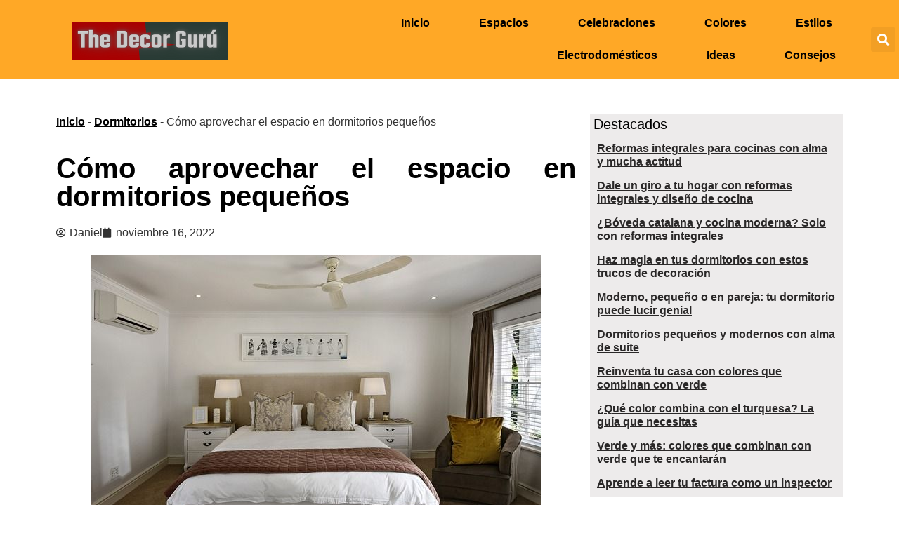

--- FILE ---
content_type: text/html; charset=UTF-8
request_url: https://www.thedecorguru.com/como-aprovechar-el-espacio-en-dormitorios-pequenos/
body_size: 27681
content:
<!doctype html>
<html lang="es" prefix="og: https://ogp.me/ns#">
<head><meta charset="UTF-8"><script>if(navigator.userAgent.match(/MSIE|Internet Explorer/i)||navigator.userAgent.match(/Trident\/7\..*?rv:11/i)){var href=document.location.href;if(!href.match(/[?&]nowprocket/)){if(href.indexOf("?")==-1){if(href.indexOf("#")==-1){document.location.href=href+"?nowprocket=1"}else{document.location.href=href.replace("#","?nowprocket=1#")}}else{if(href.indexOf("#")==-1){document.location.href=href+"&nowprocket=1"}else{document.location.href=href.replace("#","&nowprocket=1#")}}}}</script><script>(()=>{class RocketLazyLoadScripts{constructor(){this.v="2.0.4",this.userEvents=["keydown","keyup","mousedown","mouseup","mousemove","mouseover","mouseout","touchmove","touchstart","touchend","touchcancel","wheel","click","dblclick","input"],this.attributeEvents=["onblur","onclick","oncontextmenu","ondblclick","onfocus","onmousedown","onmouseenter","onmouseleave","onmousemove","onmouseout","onmouseover","onmouseup","onmousewheel","onscroll","onsubmit"]}async t(){this.i(),this.o(),/iP(ad|hone)/.test(navigator.userAgent)&&this.h(),this.u(),this.l(this),this.m(),this.k(this),this.p(this),this._(),await Promise.all([this.R(),this.L()]),this.lastBreath=Date.now(),this.S(this),this.P(),this.D(),this.O(),this.M(),await this.C(this.delayedScripts.normal),await this.C(this.delayedScripts.defer),await this.C(this.delayedScripts.async),await this.T(),await this.F(),await this.j(),await this.A(),window.dispatchEvent(new Event("rocket-allScriptsLoaded")),this.everythingLoaded=!0,this.lastTouchEnd&&await new Promise(t=>setTimeout(t,500-Date.now()+this.lastTouchEnd)),this.I(),this.H(),this.U(),this.W()}i(){this.CSPIssue=sessionStorage.getItem("rocketCSPIssue"),document.addEventListener("securitypolicyviolation",t=>{this.CSPIssue||"script-src-elem"!==t.violatedDirective||"data"!==t.blockedURI||(this.CSPIssue=!0,sessionStorage.setItem("rocketCSPIssue",!0))},{isRocket:!0})}o(){window.addEventListener("pageshow",t=>{this.persisted=t.persisted,this.realWindowLoadedFired=!0},{isRocket:!0}),window.addEventListener("pagehide",()=>{this.onFirstUserAction=null},{isRocket:!0})}h(){let t;function e(e){t=e}window.addEventListener("touchstart",e,{isRocket:!0}),window.addEventListener("touchend",function i(o){o.changedTouches[0]&&t.changedTouches[0]&&Math.abs(o.changedTouches[0].pageX-t.changedTouches[0].pageX)<10&&Math.abs(o.changedTouches[0].pageY-t.changedTouches[0].pageY)<10&&o.timeStamp-t.timeStamp<200&&(window.removeEventListener("touchstart",e,{isRocket:!0}),window.removeEventListener("touchend",i,{isRocket:!0}),"INPUT"===o.target.tagName&&"text"===o.target.type||(o.target.dispatchEvent(new TouchEvent("touchend",{target:o.target,bubbles:!0})),o.target.dispatchEvent(new MouseEvent("mouseover",{target:o.target,bubbles:!0})),o.target.dispatchEvent(new PointerEvent("click",{target:o.target,bubbles:!0,cancelable:!0,detail:1,clientX:o.changedTouches[0].clientX,clientY:o.changedTouches[0].clientY})),event.preventDefault()))},{isRocket:!0})}q(t){this.userActionTriggered||("mousemove"!==t.type||this.firstMousemoveIgnored?"keyup"===t.type||"mouseover"===t.type||"mouseout"===t.type||(this.userActionTriggered=!0,this.onFirstUserAction&&this.onFirstUserAction()):this.firstMousemoveIgnored=!0),"click"===t.type&&t.preventDefault(),t.stopPropagation(),t.stopImmediatePropagation(),"touchstart"===this.lastEvent&&"touchend"===t.type&&(this.lastTouchEnd=Date.now()),"click"===t.type&&(this.lastTouchEnd=0),this.lastEvent=t.type,t.composedPath&&t.composedPath()[0].getRootNode()instanceof ShadowRoot&&(t.rocketTarget=t.composedPath()[0]),this.savedUserEvents.push(t)}u(){this.savedUserEvents=[],this.userEventHandler=this.q.bind(this),this.userEvents.forEach(t=>window.addEventListener(t,this.userEventHandler,{passive:!1,isRocket:!0})),document.addEventListener("visibilitychange",this.userEventHandler,{isRocket:!0})}U(){this.userEvents.forEach(t=>window.removeEventListener(t,this.userEventHandler,{passive:!1,isRocket:!0})),document.removeEventListener("visibilitychange",this.userEventHandler,{isRocket:!0}),this.savedUserEvents.forEach(t=>{(t.rocketTarget||t.target).dispatchEvent(new window[t.constructor.name](t.type,t))})}m(){const t="return false",e=Array.from(this.attributeEvents,t=>"data-rocket-"+t),i="["+this.attributeEvents.join("],[")+"]",o="[data-rocket-"+this.attributeEvents.join("],[data-rocket-")+"]",s=(e,i,o)=>{o&&o!==t&&(e.setAttribute("data-rocket-"+i,o),e["rocket"+i]=new Function("event",o),e.setAttribute(i,t))};new MutationObserver(t=>{for(const n of t)"attributes"===n.type&&(n.attributeName.startsWith("data-rocket-")||this.everythingLoaded?n.attributeName.startsWith("data-rocket-")&&this.everythingLoaded&&this.N(n.target,n.attributeName.substring(12)):s(n.target,n.attributeName,n.target.getAttribute(n.attributeName))),"childList"===n.type&&n.addedNodes.forEach(t=>{if(t.nodeType===Node.ELEMENT_NODE)if(this.everythingLoaded)for(const i of[t,...t.querySelectorAll(o)])for(const t of i.getAttributeNames())e.includes(t)&&this.N(i,t.substring(12));else for(const e of[t,...t.querySelectorAll(i)])for(const t of e.getAttributeNames())this.attributeEvents.includes(t)&&s(e,t,e.getAttribute(t))})}).observe(document,{subtree:!0,childList:!0,attributeFilter:[...this.attributeEvents,...e]})}I(){this.attributeEvents.forEach(t=>{document.querySelectorAll("[data-rocket-"+t+"]").forEach(e=>{this.N(e,t)})})}N(t,e){const i=t.getAttribute("data-rocket-"+e);i&&(t.setAttribute(e,i),t.removeAttribute("data-rocket-"+e))}k(t){Object.defineProperty(HTMLElement.prototype,"onclick",{get(){return this.rocketonclick||null},set(e){this.rocketonclick=e,this.setAttribute(t.everythingLoaded?"onclick":"data-rocket-onclick","this.rocketonclick(event)")}})}S(t){function e(e,i){let o=e[i];e[i]=null,Object.defineProperty(e,i,{get:()=>o,set(s){t.everythingLoaded?o=s:e["rocket"+i]=o=s}})}e(document,"onreadystatechange"),e(window,"onload"),e(window,"onpageshow");try{Object.defineProperty(document,"readyState",{get:()=>t.rocketReadyState,set(e){t.rocketReadyState=e},configurable:!0}),document.readyState="loading"}catch(t){console.log("WPRocket DJE readyState conflict, bypassing")}}l(t){this.originalAddEventListener=EventTarget.prototype.addEventListener,this.originalRemoveEventListener=EventTarget.prototype.removeEventListener,this.savedEventListeners=[],EventTarget.prototype.addEventListener=function(e,i,o){o&&o.isRocket||!t.B(e,this)&&!t.userEvents.includes(e)||t.B(e,this)&&!t.userActionTriggered||e.startsWith("rocket-")||t.everythingLoaded?t.originalAddEventListener.call(this,e,i,o):(t.savedEventListeners.push({target:this,remove:!1,type:e,func:i,options:o}),"mouseenter"!==e&&"mouseleave"!==e||t.originalAddEventListener.call(this,e,t.savedUserEvents.push,o))},EventTarget.prototype.removeEventListener=function(e,i,o){o&&o.isRocket||!t.B(e,this)&&!t.userEvents.includes(e)||t.B(e,this)&&!t.userActionTriggered||e.startsWith("rocket-")||t.everythingLoaded?t.originalRemoveEventListener.call(this,e,i,o):t.savedEventListeners.push({target:this,remove:!0,type:e,func:i,options:o})}}J(t,e){this.savedEventListeners=this.savedEventListeners.filter(i=>{let o=i.type,s=i.target||window;return e!==o||t!==s||(this.B(o,s)&&(i.type="rocket-"+o),this.$(i),!1)})}H(){EventTarget.prototype.addEventListener=this.originalAddEventListener,EventTarget.prototype.removeEventListener=this.originalRemoveEventListener,this.savedEventListeners.forEach(t=>this.$(t))}$(t){t.remove?this.originalRemoveEventListener.call(t.target,t.type,t.func,t.options):this.originalAddEventListener.call(t.target,t.type,t.func,t.options)}p(t){let e;function i(e){return t.everythingLoaded?e:e.split(" ").map(t=>"load"===t||t.startsWith("load.")?"rocket-jquery-load":t).join(" ")}function o(o){function s(e){const s=o.fn[e];o.fn[e]=o.fn.init.prototype[e]=function(){return this[0]===window&&t.userActionTriggered&&("string"==typeof arguments[0]||arguments[0]instanceof String?arguments[0]=i(arguments[0]):"object"==typeof arguments[0]&&Object.keys(arguments[0]).forEach(t=>{const e=arguments[0][t];delete arguments[0][t],arguments[0][i(t)]=e})),s.apply(this,arguments),this}}if(o&&o.fn&&!t.allJQueries.includes(o)){const e={DOMContentLoaded:[],"rocket-DOMContentLoaded":[]};for(const t in e)document.addEventListener(t,()=>{e[t].forEach(t=>t())},{isRocket:!0});o.fn.ready=o.fn.init.prototype.ready=function(i){function s(){parseInt(o.fn.jquery)>2?setTimeout(()=>i.bind(document)(o)):i.bind(document)(o)}return"function"==typeof i&&(t.realDomReadyFired?!t.userActionTriggered||t.fauxDomReadyFired?s():e["rocket-DOMContentLoaded"].push(s):e.DOMContentLoaded.push(s)),o([])},s("on"),s("one"),s("off"),t.allJQueries.push(o)}e=o}t.allJQueries=[],o(window.jQuery),Object.defineProperty(window,"jQuery",{get:()=>e,set(t){o(t)}})}P(){const t=new Map;document.write=document.writeln=function(e){const i=document.currentScript,o=document.createRange(),s=i.parentElement;let n=t.get(i);void 0===n&&(n=i.nextSibling,t.set(i,n));const c=document.createDocumentFragment();o.setStart(c,0),c.appendChild(o.createContextualFragment(e)),s.insertBefore(c,n)}}async R(){return new Promise(t=>{this.userActionTriggered?t():this.onFirstUserAction=t})}async L(){return new Promise(t=>{document.addEventListener("DOMContentLoaded",()=>{this.realDomReadyFired=!0,t()},{isRocket:!0})})}async j(){return this.realWindowLoadedFired?Promise.resolve():new Promise(t=>{window.addEventListener("load",t,{isRocket:!0})})}M(){this.pendingScripts=[];this.scriptsMutationObserver=new MutationObserver(t=>{for(const e of t)e.addedNodes.forEach(t=>{"SCRIPT"!==t.tagName||t.noModule||t.isWPRocket||this.pendingScripts.push({script:t,promise:new Promise(e=>{const i=()=>{const i=this.pendingScripts.findIndex(e=>e.script===t);i>=0&&this.pendingScripts.splice(i,1),e()};t.addEventListener("load",i,{isRocket:!0}),t.addEventListener("error",i,{isRocket:!0}),setTimeout(i,1e3)})})})}),this.scriptsMutationObserver.observe(document,{childList:!0,subtree:!0})}async F(){await this.X(),this.pendingScripts.length?(await this.pendingScripts[0].promise,await this.F()):this.scriptsMutationObserver.disconnect()}D(){this.delayedScripts={normal:[],async:[],defer:[]},document.querySelectorAll("script[type$=rocketlazyloadscript]").forEach(t=>{t.hasAttribute("data-rocket-src")?t.hasAttribute("async")&&!1!==t.async?this.delayedScripts.async.push(t):t.hasAttribute("defer")&&!1!==t.defer||"module"===t.getAttribute("data-rocket-type")?this.delayedScripts.defer.push(t):this.delayedScripts.normal.push(t):this.delayedScripts.normal.push(t)})}async _(){await this.L();let t=[];document.querySelectorAll("script[type$=rocketlazyloadscript][data-rocket-src]").forEach(e=>{let i=e.getAttribute("data-rocket-src");if(i&&!i.startsWith("data:")){i.startsWith("//")&&(i=location.protocol+i);try{const o=new URL(i).origin;o!==location.origin&&t.push({src:o,crossOrigin:e.crossOrigin||"module"===e.getAttribute("data-rocket-type")})}catch(t){}}}),t=[...new Map(t.map(t=>[JSON.stringify(t),t])).values()],this.Y(t,"preconnect")}async G(t){if(await this.K(),!0!==t.noModule||!("noModule"in HTMLScriptElement.prototype))return new Promise(e=>{let i;function o(){(i||t).setAttribute("data-rocket-status","executed"),e()}try{if(navigator.userAgent.includes("Firefox/")||""===navigator.vendor||this.CSPIssue)i=document.createElement("script"),[...t.attributes].forEach(t=>{let e=t.nodeName;"type"!==e&&("data-rocket-type"===e&&(e="type"),"data-rocket-src"===e&&(e="src"),i.setAttribute(e,t.nodeValue))}),t.text&&(i.text=t.text),t.nonce&&(i.nonce=t.nonce),i.hasAttribute("src")?(i.addEventListener("load",o,{isRocket:!0}),i.addEventListener("error",()=>{i.setAttribute("data-rocket-status","failed-network"),e()},{isRocket:!0}),setTimeout(()=>{i.isConnected||e()},1)):(i.text=t.text,o()),i.isWPRocket=!0,t.parentNode.replaceChild(i,t);else{const i=t.getAttribute("data-rocket-type"),s=t.getAttribute("data-rocket-src");i?(t.type=i,t.removeAttribute("data-rocket-type")):t.removeAttribute("type"),t.addEventListener("load",o,{isRocket:!0}),t.addEventListener("error",i=>{this.CSPIssue&&i.target.src.startsWith("data:")?(console.log("WPRocket: CSP fallback activated"),t.removeAttribute("src"),this.G(t).then(e)):(t.setAttribute("data-rocket-status","failed-network"),e())},{isRocket:!0}),s?(t.fetchPriority="high",t.removeAttribute("data-rocket-src"),t.src=s):t.src="data:text/javascript;base64,"+window.btoa(unescape(encodeURIComponent(t.text)))}}catch(i){t.setAttribute("data-rocket-status","failed-transform"),e()}});t.setAttribute("data-rocket-status","skipped")}async C(t){const e=t.shift();return e?(e.isConnected&&await this.G(e),this.C(t)):Promise.resolve()}O(){this.Y([...this.delayedScripts.normal,...this.delayedScripts.defer,...this.delayedScripts.async],"preload")}Y(t,e){this.trash=this.trash||[];let i=!0;var o=document.createDocumentFragment();t.forEach(t=>{const s=t.getAttribute&&t.getAttribute("data-rocket-src")||t.src;if(s&&!s.startsWith("data:")){const n=document.createElement("link");n.href=s,n.rel=e,"preconnect"!==e&&(n.as="script",n.fetchPriority=i?"high":"low"),t.getAttribute&&"module"===t.getAttribute("data-rocket-type")&&(n.crossOrigin=!0),t.crossOrigin&&(n.crossOrigin=t.crossOrigin),t.integrity&&(n.integrity=t.integrity),t.nonce&&(n.nonce=t.nonce),o.appendChild(n),this.trash.push(n),i=!1}}),document.head.appendChild(o)}W(){this.trash.forEach(t=>t.remove())}async T(){try{document.readyState="interactive"}catch(t){}this.fauxDomReadyFired=!0;try{await this.K(),this.J(document,"readystatechange"),document.dispatchEvent(new Event("rocket-readystatechange")),await this.K(),document.rocketonreadystatechange&&document.rocketonreadystatechange(),await this.K(),this.J(document,"DOMContentLoaded"),document.dispatchEvent(new Event("rocket-DOMContentLoaded")),await this.K(),this.J(window,"DOMContentLoaded"),window.dispatchEvent(new Event("rocket-DOMContentLoaded"))}catch(t){console.error(t)}}async A(){try{document.readyState="complete"}catch(t){}try{await this.K(),this.J(document,"readystatechange"),document.dispatchEvent(new Event("rocket-readystatechange")),await this.K(),document.rocketonreadystatechange&&document.rocketonreadystatechange(),await this.K(),this.J(window,"load"),window.dispatchEvent(new Event("rocket-load")),await this.K(),window.rocketonload&&window.rocketonload(),await this.K(),this.allJQueries.forEach(t=>t(window).trigger("rocket-jquery-load")),await this.K(),this.J(window,"pageshow");const t=new Event("rocket-pageshow");t.persisted=this.persisted,window.dispatchEvent(t),await this.K(),window.rocketonpageshow&&window.rocketonpageshow({persisted:this.persisted})}catch(t){console.error(t)}}async K(){Date.now()-this.lastBreath>45&&(await this.X(),this.lastBreath=Date.now())}async X(){return document.hidden?new Promise(t=>setTimeout(t)):new Promise(t=>requestAnimationFrame(t))}B(t,e){return e===document&&"readystatechange"===t||(e===document&&"DOMContentLoaded"===t||(e===window&&"DOMContentLoaded"===t||(e===window&&"load"===t||e===window&&"pageshow"===t)))}static run(){(new RocketLazyLoadScripts).t()}}RocketLazyLoadScripts.run()})();</script>
	
	<meta name="viewport" content="width=device-width, initial-scale=1">
	<link rel="profile" href="https://gmpg.org/xfn/11">
	
<!-- Optimización para motores de búsqueda de Rank Math -  https://rankmath.com/ -->
<title>▶️ Cómo aprovechar el espacio en dormitorios pequeños - The Decor Gurú</title>
<meta name="description" content="❤️ Las camas plegables o abatibles son entre las resoluciones mucho más eficientes para explotar el espacio en una habitación pequeña. Es una alternativa bien"/>
<meta name="robots" content="follow, index, max-snippet:-1, max-video-preview:-1, max-image-preview:large"/>
<link rel="canonical" href="https://www.thedecorguru.com/como-aprovechar-el-espacio-en-dormitorios-pequenos/" />
<meta property="og:locale" content="es_ES" />
<meta property="og:type" content="article" />
<meta property="og:title" content="▶️ Cómo aprovechar el espacio en dormitorios pequeños - The Decor Gurú" />
<meta property="og:description" content="❤️ Las camas plegables o abatibles son entre las resoluciones mucho más eficientes para explotar el espacio en una habitación pequeña. Es una alternativa bien" />
<meta property="og:url" content="https://www.thedecorguru.com/como-aprovechar-el-espacio-en-dormitorios-pequenos/" />
<meta property="og:site_name" content="The Decor Gurú" />
<meta property="article:section" content="Dormitorios" />
<meta property="og:image" content="https://www.thedecorguru.com/wp-content/uploads/2022/11/g4ca5d84d0da39cab73d05d4adb0da38a3a32195ee0155ba279426030c563036c76600e8ebe7e3d8dedb681d6a804538b_640.jpg" />
<meta property="og:image:secure_url" content="https://www.thedecorguru.com/wp-content/uploads/2022/11/g4ca5d84d0da39cab73d05d4adb0da38a3a32195ee0155ba279426030c563036c76600e8ebe7e3d8dedb681d6a804538b_640.jpg" />
<meta property="og:image:width" content="640" />
<meta property="og:image:height" content="427" />
<meta property="og:image:alt" content="Cómo aprovechar el espacio en dormitorios pequeños" />
<meta property="og:image:type" content="image/jpeg" />
<meta property="article:published_time" content="2022-11-16T06:10:28+01:00" />
<meta name="twitter:card" content="summary_large_image" />
<meta name="twitter:title" content="▶️ Cómo aprovechar el espacio en dormitorios pequeños - The Decor Gurú" />
<meta name="twitter:description" content="❤️ Las camas plegables o abatibles son entre las resoluciones mucho más eficientes para explotar el espacio en una habitación pequeña. Es una alternativa bien" />
<meta name="twitter:image" content="https://www.thedecorguru.com/wp-content/uploads/2022/11/g4ca5d84d0da39cab73d05d4adb0da38a3a32195ee0155ba279426030c563036c76600e8ebe7e3d8dedb681d6a804538b_640.jpg" />
<meta name="twitter:label1" content="Escrito por" />
<meta name="twitter:data1" content="Daniel" />
<meta name="twitter:label2" content="Tiempo de lectura" />
<meta name="twitter:data2" content="1 minuto" />
<script type="application/ld+json" class="rank-math-schema">{"@context":"https://schema.org","@graph":[{"@type":["Person","Organization"],"@id":"https://www.thedecorguru.com/#person","name":"superadmin"},{"@type":"WebSite","@id":"https://www.thedecorguru.com/#website","url":"https://www.thedecorguru.com","name":"The Decor Gur\u00fa","publisher":{"@id":"https://www.thedecorguru.com/#person"},"inLanguage":"es"},{"@type":"ImageObject","@id":"https://www.thedecorguru.com/wp-content/uploads/2022/11/g4ca5d84d0da39cab73d05d4adb0da38a3a32195ee0155ba279426030c563036c76600e8ebe7e3d8dedb681d6a804538b_640.jpg","url":"https://www.thedecorguru.com/wp-content/uploads/2022/11/g4ca5d84d0da39cab73d05d4adb0da38a3a32195ee0155ba279426030c563036c76600e8ebe7e3d8dedb681d6a804538b_640.jpg","width":"640","height":"427","inLanguage":"es"},{"@type":"BreadcrumbList","@id":"https://www.thedecorguru.com/como-aprovechar-el-espacio-en-dormitorios-pequenos/#breadcrumb","itemListElement":[{"@type":"ListItem","position":"1","item":{"@id":"https://www.thedecorguru.com","name":"Inicio"}},{"@type":"ListItem","position":"2","item":{"@id":"https://www.thedecorguru.com/espacios/dormitorios/","name":"Dormitorios"}},{"@type":"ListItem","position":"3","item":{"@id":"https://www.thedecorguru.com/como-aprovechar-el-espacio-en-dormitorios-pequenos/","name":"C\u00f3mo aprovechar el espacio en dormitorios peque\u00f1os"}}]},{"@type":"WebPage","@id":"https://www.thedecorguru.com/como-aprovechar-el-espacio-en-dormitorios-pequenos/#webpage","url":"https://www.thedecorguru.com/como-aprovechar-el-espacio-en-dormitorios-pequenos/","name":"\u25b6\ufe0f C\u00f3mo aprovechar el espacio en dormitorios peque\u00f1os - The Decor Gur\u00fa","datePublished":"2022-11-16T06:10:28+01:00","dateModified":"2022-11-16T06:10:28+01:00","isPartOf":{"@id":"https://www.thedecorguru.com/#website"},"primaryImageOfPage":{"@id":"https://www.thedecorguru.com/wp-content/uploads/2022/11/g4ca5d84d0da39cab73d05d4adb0da38a3a32195ee0155ba279426030c563036c76600e8ebe7e3d8dedb681d6a804538b_640.jpg"},"inLanguage":"es","breadcrumb":{"@id":"https://www.thedecorguru.com/como-aprovechar-el-espacio-en-dormitorios-pequenos/#breadcrumb"}},{"@type":"Person","@id":"https://www.thedecorguru.com/author/superadmin/","name":"Daniel","url":"https://www.thedecorguru.com/author/superadmin/","image":{"@type":"ImageObject","@id":"https://secure.gravatar.com/avatar/2cfa8718e21a77200789987dd9162d86b697310ea16ba34e060bee60e6428022?s=96&amp;d=mm&amp;r=g","url":"https://secure.gravatar.com/avatar/2cfa8718e21a77200789987dd9162d86b697310ea16ba34e060bee60e6428022?s=96&amp;d=mm&amp;r=g","caption":"Daniel","inLanguage":"es"},"sameAs":["https://www.thedecorguru.com"]},{"@type":"BlogPosting","headline":"\u25b6\ufe0f C\u00f3mo aprovechar el espacio en dormitorios peque\u00f1os - The Decor Gur\u00fa","datePublished":"2022-11-16T06:10:28+01:00","dateModified":"2022-11-16T06:10:28+01:00","articleSection":"Dormitorios","author":{"@id":"https://www.thedecorguru.com/author/superadmin/","name":"Daniel"},"publisher":{"@id":"https://www.thedecorguru.com/#person"},"description":"\u2764\ufe0f Las camas plegables o abatibles son entre las resoluciones mucho m\u00e1s eficientes para explotar el espacio en una habitaci\u00f3n peque\u00f1a. Es una alternativa bien","name":"\u25b6\ufe0f C\u00f3mo aprovechar el espacio en dormitorios peque\u00f1os - The Decor Gur\u00fa","@id":"https://www.thedecorguru.com/como-aprovechar-el-espacio-en-dormitorios-pequenos/#richSnippet","isPartOf":{"@id":"https://www.thedecorguru.com/como-aprovechar-el-espacio-en-dormitorios-pequenos/#webpage"},"image":{"@id":"https://www.thedecorguru.com/wp-content/uploads/2022/11/g4ca5d84d0da39cab73d05d4adb0da38a3a32195ee0155ba279426030c563036c76600e8ebe7e3d8dedb681d6a804538b_640.jpg"},"inLanguage":"es","mainEntityOfPage":{"@id":"https://www.thedecorguru.com/como-aprovechar-el-espacio-en-dormitorios-pequenos/#webpage"}}]}</script>
<!-- /Plugin Rank Math WordPress SEO -->


<link rel="alternate" type="application/rss+xml" title="The Decor Gurú &raquo; Feed" href="https://www.thedecorguru.com/feed/" />
<link rel="alternate" type="application/rss+xml" title="The Decor Gurú &raquo; Feed de los comentarios" href="https://www.thedecorguru.com/comments/feed/" />
<link rel="alternate" title="oEmbed (JSON)" type="application/json+oembed" href="https://www.thedecorguru.com/wp-json/oembed/1.0/embed?url=https%3A%2F%2Fwww.thedecorguru.com%2Fcomo-aprovechar-el-espacio-en-dormitorios-pequenos%2F" />
<link rel="alternate" title="oEmbed (XML)" type="text/xml+oembed" href="https://www.thedecorguru.com/wp-json/oembed/1.0/embed?url=https%3A%2F%2Fwww.thedecorguru.com%2Fcomo-aprovechar-el-espacio-en-dormitorios-pequenos%2F&#038;format=xml" />
<style id='wp-img-auto-sizes-contain-inline-css'>
img:is([sizes=auto i],[sizes^="auto," i]){contain-intrinsic-size:3000px 1500px}
/*# sourceURL=wp-img-auto-sizes-contain-inline-css */
</style>
<style id='wp-emoji-styles-inline-css'>

	img.wp-smiley, img.emoji {
		display: inline !important;
		border: none !important;
		box-shadow: none !important;
		height: 1em !important;
		width: 1em !important;
		margin: 0 0.07em !important;
		vertical-align: -0.1em !important;
		background: none !important;
		padding: 0 !important;
	}
/*# sourceURL=wp-emoji-styles-inline-css */
</style>
<link rel='stylesheet' id='wp-block-library-css' href='https://www.thedecorguru.com/wp-includes/css/dist/block-library/style.min.css?ver=6.9' media='all' />
<style id='global-styles-inline-css'>
:root{--wp--preset--aspect-ratio--square: 1;--wp--preset--aspect-ratio--4-3: 4/3;--wp--preset--aspect-ratio--3-4: 3/4;--wp--preset--aspect-ratio--3-2: 3/2;--wp--preset--aspect-ratio--2-3: 2/3;--wp--preset--aspect-ratio--16-9: 16/9;--wp--preset--aspect-ratio--9-16: 9/16;--wp--preset--color--black: #000000;--wp--preset--color--cyan-bluish-gray: #abb8c3;--wp--preset--color--white: #ffffff;--wp--preset--color--pale-pink: #f78da7;--wp--preset--color--vivid-red: #cf2e2e;--wp--preset--color--luminous-vivid-orange: #ff6900;--wp--preset--color--luminous-vivid-amber: #fcb900;--wp--preset--color--light-green-cyan: #7bdcb5;--wp--preset--color--vivid-green-cyan: #00d084;--wp--preset--color--pale-cyan-blue: #8ed1fc;--wp--preset--color--vivid-cyan-blue: #0693e3;--wp--preset--color--vivid-purple: #9b51e0;--wp--preset--gradient--vivid-cyan-blue-to-vivid-purple: linear-gradient(135deg,rgb(6,147,227) 0%,rgb(155,81,224) 100%);--wp--preset--gradient--light-green-cyan-to-vivid-green-cyan: linear-gradient(135deg,rgb(122,220,180) 0%,rgb(0,208,130) 100%);--wp--preset--gradient--luminous-vivid-amber-to-luminous-vivid-orange: linear-gradient(135deg,rgb(252,185,0) 0%,rgb(255,105,0) 100%);--wp--preset--gradient--luminous-vivid-orange-to-vivid-red: linear-gradient(135deg,rgb(255,105,0) 0%,rgb(207,46,46) 100%);--wp--preset--gradient--very-light-gray-to-cyan-bluish-gray: linear-gradient(135deg,rgb(238,238,238) 0%,rgb(169,184,195) 100%);--wp--preset--gradient--cool-to-warm-spectrum: linear-gradient(135deg,rgb(74,234,220) 0%,rgb(151,120,209) 20%,rgb(207,42,186) 40%,rgb(238,44,130) 60%,rgb(251,105,98) 80%,rgb(254,248,76) 100%);--wp--preset--gradient--blush-light-purple: linear-gradient(135deg,rgb(255,206,236) 0%,rgb(152,150,240) 100%);--wp--preset--gradient--blush-bordeaux: linear-gradient(135deg,rgb(254,205,165) 0%,rgb(254,45,45) 50%,rgb(107,0,62) 100%);--wp--preset--gradient--luminous-dusk: linear-gradient(135deg,rgb(255,203,112) 0%,rgb(199,81,192) 50%,rgb(65,88,208) 100%);--wp--preset--gradient--pale-ocean: linear-gradient(135deg,rgb(255,245,203) 0%,rgb(182,227,212) 50%,rgb(51,167,181) 100%);--wp--preset--gradient--electric-grass: linear-gradient(135deg,rgb(202,248,128) 0%,rgb(113,206,126) 100%);--wp--preset--gradient--midnight: linear-gradient(135deg,rgb(2,3,129) 0%,rgb(40,116,252) 100%);--wp--preset--font-size--small: 13px;--wp--preset--font-size--medium: 20px;--wp--preset--font-size--large: 36px;--wp--preset--font-size--x-large: 42px;--wp--preset--spacing--20: 0.44rem;--wp--preset--spacing--30: 0.67rem;--wp--preset--spacing--40: 1rem;--wp--preset--spacing--50: 1.5rem;--wp--preset--spacing--60: 2.25rem;--wp--preset--spacing--70: 3.38rem;--wp--preset--spacing--80: 5.06rem;--wp--preset--shadow--natural: 6px 6px 9px rgba(0, 0, 0, 0.2);--wp--preset--shadow--deep: 12px 12px 50px rgba(0, 0, 0, 0.4);--wp--preset--shadow--sharp: 6px 6px 0px rgba(0, 0, 0, 0.2);--wp--preset--shadow--outlined: 6px 6px 0px -3px rgb(255, 255, 255), 6px 6px rgb(0, 0, 0);--wp--preset--shadow--crisp: 6px 6px 0px rgb(0, 0, 0);}:root { --wp--style--global--content-size: 800px;--wp--style--global--wide-size: 1200px; }:where(body) { margin: 0; }.wp-site-blocks > .alignleft { float: left; margin-right: 2em; }.wp-site-blocks > .alignright { float: right; margin-left: 2em; }.wp-site-blocks > .aligncenter { justify-content: center; margin-left: auto; margin-right: auto; }:where(.wp-site-blocks) > * { margin-block-start: 24px; margin-block-end: 0; }:where(.wp-site-blocks) > :first-child { margin-block-start: 0; }:where(.wp-site-blocks) > :last-child { margin-block-end: 0; }:root { --wp--style--block-gap: 24px; }:root :where(.is-layout-flow) > :first-child{margin-block-start: 0;}:root :where(.is-layout-flow) > :last-child{margin-block-end: 0;}:root :where(.is-layout-flow) > *{margin-block-start: 24px;margin-block-end: 0;}:root :where(.is-layout-constrained) > :first-child{margin-block-start: 0;}:root :where(.is-layout-constrained) > :last-child{margin-block-end: 0;}:root :where(.is-layout-constrained) > *{margin-block-start: 24px;margin-block-end: 0;}:root :where(.is-layout-flex){gap: 24px;}:root :where(.is-layout-grid){gap: 24px;}.is-layout-flow > .alignleft{float: left;margin-inline-start: 0;margin-inline-end: 2em;}.is-layout-flow > .alignright{float: right;margin-inline-start: 2em;margin-inline-end: 0;}.is-layout-flow > .aligncenter{margin-left: auto !important;margin-right: auto !important;}.is-layout-constrained > .alignleft{float: left;margin-inline-start: 0;margin-inline-end: 2em;}.is-layout-constrained > .alignright{float: right;margin-inline-start: 2em;margin-inline-end: 0;}.is-layout-constrained > .aligncenter{margin-left: auto !important;margin-right: auto !important;}.is-layout-constrained > :where(:not(.alignleft):not(.alignright):not(.alignfull)){max-width: var(--wp--style--global--content-size);margin-left: auto !important;margin-right: auto !important;}.is-layout-constrained > .alignwide{max-width: var(--wp--style--global--wide-size);}body .is-layout-flex{display: flex;}.is-layout-flex{flex-wrap: wrap;align-items: center;}.is-layout-flex > :is(*, div){margin: 0;}body .is-layout-grid{display: grid;}.is-layout-grid > :is(*, div){margin: 0;}body{padding-top: 0px;padding-right: 0px;padding-bottom: 0px;padding-left: 0px;}a:where(:not(.wp-element-button)){text-decoration: underline;}:root :where(.wp-element-button, .wp-block-button__link){background-color: #32373c;border-width: 0;color: #fff;font-family: inherit;font-size: inherit;font-style: inherit;font-weight: inherit;letter-spacing: inherit;line-height: inherit;padding-top: calc(0.667em + 2px);padding-right: calc(1.333em + 2px);padding-bottom: calc(0.667em + 2px);padding-left: calc(1.333em + 2px);text-decoration: none;text-transform: inherit;}.has-black-color{color: var(--wp--preset--color--black) !important;}.has-cyan-bluish-gray-color{color: var(--wp--preset--color--cyan-bluish-gray) !important;}.has-white-color{color: var(--wp--preset--color--white) !important;}.has-pale-pink-color{color: var(--wp--preset--color--pale-pink) !important;}.has-vivid-red-color{color: var(--wp--preset--color--vivid-red) !important;}.has-luminous-vivid-orange-color{color: var(--wp--preset--color--luminous-vivid-orange) !important;}.has-luminous-vivid-amber-color{color: var(--wp--preset--color--luminous-vivid-amber) !important;}.has-light-green-cyan-color{color: var(--wp--preset--color--light-green-cyan) !important;}.has-vivid-green-cyan-color{color: var(--wp--preset--color--vivid-green-cyan) !important;}.has-pale-cyan-blue-color{color: var(--wp--preset--color--pale-cyan-blue) !important;}.has-vivid-cyan-blue-color{color: var(--wp--preset--color--vivid-cyan-blue) !important;}.has-vivid-purple-color{color: var(--wp--preset--color--vivid-purple) !important;}.has-black-background-color{background-color: var(--wp--preset--color--black) !important;}.has-cyan-bluish-gray-background-color{background-color: var(--wp--preset--color--cyan-bluish-gray) !important;}.has-white-background-color{background-color: var(--wp--preset--color--white) !important;}.has-pale-pink-background-color{background-color: var(--wp--preset--color--pale-pink) !important;}.has-vivid-red-background-color{background-color: var(--wp--preset--color--vivid-red) !important;}.has-luminous-vivid-orange-background-color{background-color: var(--wp--preset--color--luminous-vivid-orange) !important;}.has-luminous-vivid-amber-background-color{background-color: var(--wp--preset--color--luminous-vivid-amber) !important;}.has-light-green-cyan-background-color{background-color: var(--wp--preset--color--light-green-cyan) !important;}.has-vivid-green-cyan-background-color{background-color: var(--wp--preset--color--vivid-green-cyan) !important;}.has-pale-cyan-blue-background-color{background-color: var(--wp--preset--color--pale-cyan-blue) !important;}.has-vivid-cyan-blue-background-color{background-color: var(--wp--preset--color--vivid-cyan-blue) !important;}.has-vivid-purple-background-color{background-color: var(--wp--preset--color--vivid-purple) !important;}.has-black-border-color{border-color: var(--wp--preset--color--black) !important;}.has-cyan-bluish-gray-border-color{border-color: var(--wp--preset--color--cyan-bluish-gray) !important;}.has-white-border-color{border-color: var(--wp--preset--color--white) !important;}.has-pale-pink-border-color{border-color: var(--wp--preset--color--pale-pink) !important;}.has-vivid-red-border-color{border-color: var(--wp--preset--color--vivid-red) !important;}.has-luminous-vivid-orange-border-color{border-color: var(--wp--preset--color--luminous-vivid-orange) !important;}.has-luminous-vivid-amber-border-color{border-color: var(--wp--preset--color--luminous-vivid-amber) !important;}.has-light-green-cyan-border-color{border-color: var(--wp--preset--color--light-green-cyan) !important;}.has-vivid-green-cyan-border-color{border-color: var(--wp--preset--color--vivid-green-cyan) !important;}.has-pale-cyan-blue-border-color{border-color: var(--wp--preset--color--pale-cyan-blue) !important;}.has-vivid-cyan-blue-border-color{border-color: var(--wp--preset--color--vivid-cyan-blue) !important;}.has-vivid-purple-border-color{border-color: var(--wp--preset--color--vivid-purple) !important;}.has-vivid-cyan-blue-to-vivid-purple-gradient-background{background: var(--wp--preset--gradient--vivid-cyan-blue-to-vivid-purple) !important;}.has-light-green-cyan-to-vivid-green-cyan-gradient-background{background: var(--wp--preset--gradient--light-green-cyan-to-vivid-green-cyan) !important;}.has-luminous-vivid-amber-to-luminous-vivid-orange-gradient-background{background: var(--wp--preset--gradient--luminous-vivid-amber-to-luminous-vivid-orange) !important;}.has-luminous-vivid-orange-to-vivid-red-gradient-background{background: var(--wp--preset--gradient--luminous-vivid-orange-to-vivid-red) !important;}.has-very-light-gray-to-cyan-bluish-gray-gradient-background{background: var(--wp--preset--gradient--very-light-gray-to-cyan-bluish-gray) !important;}.has-cool-to-warm-spectrum-gradient-background{background: var(--wp--preset--gradient--cool-to-warm-spectrum) !important;}.has-blush-light-purple-gradient-background{background: var(--wp--preset--gradient--blush-light-purple) !important;}.has-blush-bordeaux-gradient-background{background: var(--wp--preset--gradient--blush-bordeaux) !important;}.has-luminous-dusk-gradient-background{background: var(--wp--preset--gradient--luminous-dusk) !important;}.has-pale-ocean-gradient-background{background: var(--wp--preset--gradient--pale-ocean) !important;}.has-electric-grass-gradient-background{background: var(--wp--preset--gradient--electric-grass) !important;}.has-midnight-gradient-background{background: var(--wp--preset--gradient--midnight) !important;}.has-small-font-size{font-size: var(--wp--preset--font-size--small) !important;}.has-medium-font-size{font-size: var(--wp--preset--font-size--medium) !important;}.has-large-font-size{font-size: var(--wp--preset--font-size--large) !important;}.has-x-large-font-size{font-size: var(--wp--preset--font-size--x-large) !important;}
/*# sourceURL=global-styles-inline-css */
</style>

<link data-minify="1" rel='stylesheet' id='cookie-law-info-css' href='https://www.thedecorguru.com/wp-content/cache/min/1/wp-content/plugins/cookie-law-info/legacy/public/css/cookie-law-info-public.css?ver=1764850824' media='all' />
<link data-minify="1" rel='stylesheet' id='cookie-law-info-gdpr-css' href='https://www.thedecorguru.com/wp-content/cache/min/1/wp-content/plugins/cookie-law-info/legacy/public/css/cookie-law-info-gdpr.css?ver=1764850824' media='all' />
<link data-minify="1" rel='stylesheet' id='hello-elementor-css' href='https://www.thedecorguru.com/wp-content/cache/min/1/wp-content/themes/hello-elementor/assets/css/reset.css?ver=1764850824' media='all' />
<link data-minify="1" rel='stylesheet' id='hello-elementor-theme-style-css' href='https://www.thedecorguru.com/wp-content/cache/min/1/wp-content/themes/hello-elementor/assets/css/theme.css?ver=1764850824' media='all' />
<link data-minify="1" rel='stylesheet' id='hello-elementor-header-footer-css' href='https://www.thedecorguru.com/wp-content/cache/min/1/wp-content/themes/hello-elementor/assets/css/header-footer.css?ver=1764850824' media='all' />
<link rel='stylesheet' id='elementor-frontend-css' href='https://www.thedecorguru.com/wp-content/plugins/elementor/assets/css/frontend.min.css?ver=3.33.2' media='all' />
<link rel='stylesheet' id='widget-image-css' href='https://www.thedecorguru.com/wp-content/plugins/elementor/assets/css/widget-image.min.css?ver=3.33.2' media='all' />
<link rel='stylesheet' id='widget-nav-menu-css' href='https://www.thedecorguru.com/wp-content/plugins/elementor-pro/assets/css/widget-nav-menu.min.css?ver=3.33.2' media='all' />
<link rel='stylesheet' id='widget-search-form-css' href='https://www.thedecorguru.com/wp-content/plugins/elementor-pro/assets/css/widget-search-form.min.css?ver=3.33.2' media='all' />
<link rel='stylesheet' id='elementor-icons-shared-0-css' href='https://www.thedecorguru.com/wp-content/plugins/elementor/assets/lib/font-awesome/css/fontawesome.min.css?ver=5.15.3' media='all' />
<link data-minify="1" rel='stylesheet' id='elementor-icons-fa-solid-css' href='https://www.thedecorguru.com/wp-content/cache/min/1/wp-content/plugins/elementor/assets/lib/font-awesome/css/solid.min.css?ver=1764850824' media='all' />
<link rel='stylesheet' id='e-sticky-css' href='https://www.thedecorguru.com/wp-content/plugins/elementor-pro/assets/css/modules/sticky.min.css?ver=3.33.2' media='all' />
<link rel='stylesheet' id='widget-heading-css' href='https://www.thedecorguru.com/wp-content/plugins/elementor/assets/css/widget-heading.min.css?ver=3.33.2' media='all' />
<link rel='stylesheet' id='widget-post-info-css' href='https://www.thedecorguru.com/wp-content/plugins/elementor-pro/assets/css/widget-post-info.min.css?ver=3.33.2' media='all' />
<link rel='stylesheet' id='widget-icon-list-css' href='https://www.thedecorguru.com/wp-content/plugins/elementor/assets/css/widget-icon-list.min.css?ver=3.33.2' media='all' />
<link data-minify="1" rel='stylesheet' id='elementor-icons-fa-regular-css' href='https://www.thedecorguru.com/wp-content/cache/min/1/wp-content/plugins/elementor/assets/lib/font-awesome/css/regular.min.css?ver=1764850824' media='all' />
<link rel='stylesheet' id='widget-share-buttons-css' href='https://www.thedecorguru.com/wp-content/plugins/elementor-pro/assets/css/widget-share-buttons.min.css?ver=3.33.2' media='all' />
<link rel='stylesheet' id='e-apple-webkit-css' href='https://www.thedecorguru.com/wp-content/plugins/elementor/assets/css/conditionals/apple-webkit.min.css?ver=3.33.2' media='all' />
<link data-minify="1" rel='stylesheet' id='elementor-icons-fa-brands-css' href='https://www.thedecorguru.com/wp-content/cache/min/1/wp-content/plugins/elementor/assets/lib/font-awesome/css/brands.min.css?ver=1764850824' media='all' />
<link rel='stylesheet' id='widget-author-box-css' href='https://www.thedecorguru.com/wp-content/plugins/elementor-pro/assets/css/widget-author-box.min.css?ver=3.33.2' media='all' />
<link rel='stylesheet' id='widget-post-navigation-css' href='https://www.thedecorguru.com/wp-content/plugins/elementor-pro/assets/css/widget-post-navigation.min.css?ver=3.33.2' media='all' />
<link rel='stylesheet' id='widget-posts-css' href='https://www.thedecorguru.com/wp-content/plugins/elementor-pro/assets/css/widget-posts.min.css?ver=3.33.2' media='all' />
<link data-minify="1" rel='stylesheet' id='elementor-icons-css' href='https://www.thedecorguru.com/wp-content/cache/min/1/wp-content/plugins/elementor/assets/lib/eicons/css/elementor-icons.min.css?ver=1764850824' media='all' />
<link rel='stylesheet' id='elementor-post-2123-css' href='https://www.thedecorguru.com/wp-content/uploads/elementor/css/post-2123.css?ver=1764850823' media='all' />
<link data-minify="1" rel='stylesheet' id='font-awesome-5-all-css' href='https://www.thedecorguru.com/wp-content/cache/min/1/wp-content/plugins/elementor/assets/lib/font-awesome/css/all.min.css?ver=1764850824' media='all' />
<link rel='stylesheet' id='font-awesome-4-shim-css' href='https://www.thedecorguru.com/wp-content/plugins/elementor/assets/lib/font-awesome/css/v4-shims.min.css?ver=3.33.2' media='all' />
<link rel='stylesheet' id='elementor-post-2126-css' href='https://www.thedecorguru.com/wp-content/uploads/elementor/css/post-2126.css?ver=1764850823' media='all' />
<link rel='stylesheet' id='elementor-post-2195-css' href='https://www.thedecorguru.com/wp-content/uploads/elementor/css/post-2195.css?ver=1764850823' media='all' />
<link rel='stylesheet' id='elementor-post-2135-css' href='https://www.thedecorguru.com/wp-content/uploads/elementor/css/post-2135.css?ver=1764850824' media='all' />
<link data-minify="1" rel='stylesheet' id='elementor-gf-local-roboto-css' href='https://www.thedecorguru.com/wp-content/cache/min/1/wp-content/uploads/elementor/google-fonts/css/roboto.css?ver=1764850824' media='all' />
<link data-minify="1" rel='stylesheet' id='elementor-gf-local-robotoslab-css' href='https://www.thedecorguru.com/wp-content/cache/min/1/wp-content/uploads/elementor/google-fonts/css/robotoslab.css?ver=1764850824' media='all' />
<link data-minify="1" rel='stylesheet' id='elementor-gf-local-rubik-css' href='https://www.thedecorguru.com/wp-content/cache/min/1/wp-content/uploads/elementor/google-fonts/css/rubik.css?ver=1764850824' media='all' />
<script type="rocketlazyloadscript" data-rocket-src="https://www.thedecorguru.com/wp-includes/js/jquery/jquery.min.js?ver=3.7.1" id="jquery-core-js" data-rocket-defer defer></script>
<script type="rocketlazyloadscript" data-rocket-src="https://www.thedecorguru.com/wp-includes/js/jquery/jquery-migrate.min.js?ver=3.4.1" id="jquery-migrate-js" data-rocket-defer defer></script>
<script id="cookie-law-info-js-extra">
var Cli_Data = {"nn_cookie_ids":["GoogleAdServingTest","CookieLawInfoConsent","cookielawinfo-checkbox-necessary","cookielawinfo-checkbox-functional","cookielawinfo-checkbox-performance","cookielawinfo-checkbox-analytics","cookielawinfo-checkbox-advertisement","cookielawinfo-checkbox-others","elementor","test_cookie","_gid","_gat_gtag_UA_1846196_100","_ga_VLETW6FKJ7","_ga","__gads"],"cookielist":[],"non_necessary_cookies":{"necessary":["CookieLawInfoConsent","elementor"],"analytics":["_gid","_gat_gtag_UA_1846196_100","_ga_VLETW6FKJ7","_ga","__gads"],"advertisement":["test_cookie"],"others":["GoogleAdServingTest"]},"ccpaEnabled":"","ccpaRegionBased":"","ccpaBarEnabled":"","strictlyEnabled":["necessary","obligatoire"],"ccpaType":"gdpr","js_blocking":"1","custom_integration":"","triggerDomRefresh":"","secure_cookies":""};
var cli_cookiebar_settings = {"animate_speed_hide":"500","animate_speed_show":"500","background":"#FFF","border":"#b1a6a6c2","border_on":"","button_1_button_colour":"#61a229","button_1_button_hover":"#4e8221","button_1_link_colour":"#fff","button_1_as_button":"1","button_1_new_win":"","button_2_button_colour":"#333","button_2_button_hover":"#292929","button_2_link_colour":"#444","button_2_as_button":"","button_2_hidebar":"","button_3_button_colour":"#61a229","button_3_button_hover":"#4e8221","button_3_link_colour":"#ffffff","button_3_as_button":"1","button_3_new_win":"","button_4_button_colour":"#dedfe0","button_4_button_hover":"#b2b2b3","button_4_link_colour":"#333333","button_4_as_button":"1","button_7_button_colour":"#61a229","button_7_button_hover":"#4e8221","button_7_link_colour":"#fff","button_7_as_button":"1","button_7_new_win":"","font_family":"inherit","header_fix":"","notify_animate_hide":"","notify_animate_show":"","notify_div_id":"#cookie-law-info-bar","notify_position_horizontal":"right","notify_position_vertical":"bottom","scroll_close":"","scroll_close_reload":"","accept_close_reload":"","reject_close_reload":"","showagain_tab":"","showagain_background":"#fff","showagain_border":"#000","showagain_div_id":"#cookie-law-info-again","showagain_x_position":"100px","text":"#333333","show_once_yn":"","show_once":"10000","logging_on":"","as_popup":"","popup_overlay":"1","bar_heading_text":"","cookie_bar_as":"popup","popup_showagain_position":"bottom-right","widget_position":"left"};
var log_object = {"ajax_url":"https://www.thedecorguru.com/wp-admin/admin-ajax.php"};
//# sourceURL=cookie-law-info-js-extra
</script>
<script type="rocketlazyloadscript" data-minify="1" data-rocket-src="https://www.thedecorguru.com/wp-content/cache/min/1/wp-content/plugins/cookie-law-info/legacy/public/js/cookie-law-info-public.js?ver=1752754743" id="cookie-law-info-js" data-rocket-defer defer></script>
<script type="rocketlazyloadscript" data-rocket-src="https://www.thedecorguru.com/wp-content/plugins/elementor/assets/lib/font-awesome/js/v4-shims.min.js?ver=3.33.2" id="font-awesome-4-shim-js" data-rocket-defer defer></script>
<link rel="https://api.w.org/" href="https://www.thedecorguru.com/wp-json/" /><link rel="alternate" title="JSON" type="application/json" href="https://www.thedecorguru.com/wp-json/wp/v2/posts/3306" /><link rel="EditURI" type="application/rsd+xml" title="RSD" href="https://www.thedecorguru.com/xmlrpc.php?rsd" />
<meta name="generator" content="WordPress 6.9" />
<link rel='shortlink' href='https://www.thedecorguru.com/?p=3306' />

	<style>
/* Estilos base */
.woocommerce-tabs .enlazatom-content {margin-top:3rem !important;}
.enlazatom-content {margin-bottom:3rem;margin-top:1rem;}
.enlazatom-content div.enlazatom-a-plane {margin:16px 0;}
.enlazatom-show-plane {margin-top: 22px;margin-bottom: 22px;}
.enlazatom-show-plane div {display: inline !important;}
.enlazatom-show-plane span, span.enlazatom-title-box {font-weight: bold;}
.enlazatom-title-box {font-weight:bold;margin-bottom:16px !important;display: block;}

/* Estilos base de enlaces */
.enlazatom-show-box span, .enlazatom-show-plane span, .enlazatom-show-plane a, 
.enlazatom-a-plane a, span.enlazatom-title-box, a.enlazatom-a-plane {
	font-size:18px;
	word-break: break-word;
}

.enlazatom-show-box {
	background:#fafafa !important;
	color:#181818 !important;
	border-radius:5px !important;
	display:flex;
	overflow:hidden !important;
	margin-bottom:22px;
	align-items: center;
	padding:0 1rem 0 0;
	line-height:1.4;
	position:relative;
	text-decoration:none !important;
	transition: all 0.3s ease;
	box-shadow:0 2px 4px rgba(0,0,0,15%);	padding-right:90px !important;}

.enlazatom-show-box:hover {
	background:#fafafaB3 !important;
	text-decoration:none;
}

.enlazatom-show-box span {padding:20px;}

.enlazatom-show-box img {
	max-width:100px;
	border:none !important;
	margin-right:5px;
}

/* Botón CTA */
.enlazatom-show-box div.btn {
	background:#eaeaea !important;
	border: none;
	font-weight: 700;
	width: 80px;
	height: 100%;
	min-height:60px;
	position: absolute;
	right: 0;
	top: 0;
	text-align:center;
	display: flex;
	align-items: center;
	justify-content: center;
}

.enlazatom-show-box:hover div.btn {
	background:#eaeaeaB3 !important;
}

.chevron::before {
	border-style: solid;
	border-width: 0.25em 0.25em 0 0;
	content: '';
	display: inline-block;
	height: 0.45em;
	position: relative;
	transform: rotate(-45deg);
	width: 0.45em;
	margin-left:-2px;
	color:#181818 !important;
}

.chevron.right:before {
	left: 0;
	transform: rotate(45deg);
}

/* ========================================
   ESTILO: CARD VERTICAL
   ======================================== */
/* Grid para las cards */
.enlazatom-content.enlazatom-grid-cards {
	display: grid;
	grid-template-columns: repeat(3, 1fr);
	gap: 24px;
	margin-bottom: 3rem;
}

.enlazatom-show-box.enlazatom-style-card {
	flex-direction: column;
	max-width: 100%;
	width: 100%;
	padding: 0 !important;
	transition: transform 0.3s ease, box-shadow 0.3s ease;
}

.enlazatom-show-box.enlazatom-style-card:hover {
	transform: translateY(-5px);
	box-shadow: 0 10px 25px rgba(0,0,0,0.2) !important;
}

.enlazatom-show-box.enlazatom-style-card img {
	max-width: 100%;
	width: 100%;
	height: 200px;
	object-fit: cover;
	margin: 0 !important;
	border-radius: 5px 5px 0 0;
}

.enlazatom-show-box.enlazatom-style-card span {
	padding: 20px;
	text-align: center;
	flex: 1;
	display: block;
}

.enlazatom-show-box.enlazatom-style-card div.btn {
	position: relative;
	width: 100%;
	height: 50px;
	min-height: 50px;
	border-radius: 0 0 5px 5px;
	font-size: 14px;
	display: flex !important;
	align-items: center;
	justify-content: center;
	gap: 8px;
	padding: 0 20px;
}

.enlazatom-show-box.enlazatom-style-card div.btn::before {
	content: 'Ver más';
	font-weight: 600;
}

.enlazatom-show-box.enlazatom-style-card div.btn .chevron {
	display: none; /* Ocultar chevron en Card Vertical */
}

/* ========================================
   ESTILO: MODERN BADGE
   ======================================== */
.enlazatom-show-box.enlazatom-style-badge {
	padding: 24px !important;
	border-left: 5px solid #eaeaea;
	position: relative;
	overflow: visible !important;
	transition: all 0.3s ease;
	background: linear-gradient(135deg, #fafafa 0%, #fafafaE6 100%) !important;
}

.enlazatom-show-box.enlazatom-style-badge::before {
	content: '★ Relacionado';
	position: absolute;
	top: 12px;
	right: 12px;
	background: #eaeaea;
	color: #181818;
	padding: 5px 14px;
	border-radius: 20px;
	font-size: 11px;
	font-weight: bold;
	text-transform: uppercase;
	letter-spacing: 0.8px;
}

.enlazatom-show-box.enlazatom-style-badge:hover {
	border-left-width: 8px;
	padding-left: 21px !important;
	box-shadow: 0 6px 16px rgba(0,0,0,0.15) !important;
}

.enlazatom-show-box.enlazatom-style-badge img {
	width: 90px;
	height: 90px;
	border-radius: 50%;
	object-fit: cover;
	border: 3px solid #eaeaea;
	margin-right: 15px !important;
}

.enlazatom-show-box.enlazatom-style-badge span {
	padding-right: 120px; /* Espacio para el badge */
}

.enlazatom-show-box.enlazatom-style-badge div.btn {
	display: none !important; /* Badge no usa botón tradicional */
}

/* Responsive */
@media (max-width:768px) {
	.enlazatom-disable-image-mobile img, 
	.enlazatom-disable-cta-mobile .btn {
		display:none !important;
	}
	.enlazatom-show-box.enlazatom-disable-cta-mobile {
		padding-right: 20px !important;
	}
	/* Grid cards responsive: 1 columna en mobile */
	.enlazatom-content.enlazatom-grid-cards {
		grid-template-columns: 1fr;
	}
	.enlazatom-show-box.enlazatom-style-card {
		max-width: 100%;
	}
	.enlazatom-show-box.enlazatom-style-badge span {
		padding-right: 20px;
	}
	.enlazatom-show-box.enlazatom-style-badge::before {
		position: static;
		display: block;
		margin-bottom: 10px;
		width: fit-content;
	}
}

@media (min-width:769px) and (max-width:1024px) {
	/* Tablets: reducir a 2 columnas si tiene más */
	.enlazatom-content.enlazatom-grid-cards {
		grid-template-columns: repeat(2, 1fr);
	}
}
</style>

		<meta name="generator" content="Elementor 3.33.2; features: additional_custom_breakpoints; settings: css_print_method-external, google_font-enabled, font_display-auto">
			<style>
				.e-con.e-parent:nth-of-type(n+4):not(.e-lazyloaded):not(.e-no-lazyload),
				.e-con.e-parent:nth-of-type(n+4):not(.e-lazyloaded):not(.e-no-lazyload) * {
					background-image: none !important;
				}
				@media screen and (max-height: 1024px) {
					.e-con.e-parent:nth-of-type(n+3):not(.e-lazyloaded):not(.e-no-lazyload),
					.e-con.e-parent:nth-of-type(n+3):not(.e-lazyloaded):not(.e-no-lazyload) * {
						background-image: none !important;
					}
				}
				@media screen and (max-height: 640px) {
					.e-con.e-parent:nth-of-type(n+2):not(.e-lazyloaded):not(.e-no-lazyload),
					.e-con.e-parent:nth-of-type(n+2):not(.e-lazyloaded):not(.e-no-lazyload) * {
						background-image: none !important;
					}
				}
			</style>
			<style type="text/css">.saboxplugin-wrap{-webkit-box-sizing:border-box;-moz-box-sizing:border-box;-ms-box-sizing:border-box;box-sizing:border-box;border:1px solid #eee;width:100%;clear:both;display:block;overflow:hidden;word-wrap:break-word;position:relative}.saboxplugin-wrap .saboxplugin-gravatar{float:left;padding:0 20px 20px 20px}.saboxplugin-wrap .saboxplugin-gravatar img{max-width:100px;height:auto;border-radius:0;}.saboxplugin-wrap .saboxplugin-authorname{font-size:18px;line-height:1;margin:20px 0 0 20px;display:block}.saboxplugin-wrap .saboxplugin-authorname a{text-decoration:none}.saboxplugin-wrap .saboxplugin-authorname a:focus{outline:0}.saboxplugin-wrap .saboxplugin-desc{display:block;margin:5px 20px}.saboxplugin-wrap .saboxplugin-desc a{text-decoration:underline}.saboxplugin-wrap .saboxplugin-desc p{margin:5px 0 12px}.saboxplugin-wrap .saboxplugin-web{margin:0 20px 15px;text-align:left}.saboxplugin-wrap .sab-web-position{text-align:right}.saboxplugin-wrap .saboxplugin-web a{color:#ccc;text-decoration:none}.saboxplugin-wrap .saboxplugin-socials{position:relative;display:block;background:#fcfcfc;padding:5px;border-top:1px solid #eee}.saboxplugin-wrap .saboxplugin-socials a svg{width:20px;height:20px}.saboxplugin-wrap .saboxplugin-socials a svg .st2{fill:#fff; transform-origin:center center;}.saboxplugin-wrap .saboxplugin-socials a svg .st1{fill:rgba(0,0,0,.3)}.saboxplugin-wrap .saboxplugin-socials a:hover{opacity:.8;-webkit-transition:opacity .4s;-moz-transition:opacity .4s;-o-transition:opacity .4s;transition:opacity .4s;box-shadow:none!important;-webkit-box-shadow:none!important}.saboxplugin-wrap .saboxplugin-socials .saboxplugin-icon-color{box-shadow:none;padding:0;border:0;-webkit-transition:opacity .4s;-moz-transition:opacity .4s;-o-transition:opacity .4s;transition:opacity .4s;display:inline-block;color:#fff;font-size:0;text-decoration:inherit;margin:5px;-webkit-border-radius:0;-moz-border-radius:0;-ms-border-radius:0;-o-border-radius:0;border-radius:0;overflow:hidden}.saboxplugin-wrap .saboxplugin-socials .saboxplugin-icon-grey{text-decoration:inherit;box-shadow:none;position:relative;display:-moz-inline-stack;display:inline-block;vertical-align:middle;zoom:1;margin:10px 5px;color:#444;fill:#444}.clearfix:after,.clearfix:before{content:' ';display:table;line-height:0;clear:both}.ie7 .clearfix{zoom:1}.saboxplugin-socials.sabox-colored .saboxplugin-icon-color .sab-twitch{border-color:#38245c}.saboxplugin-socials.sabox-colored .saboxplugin-icon-color .sab-behance{border-color:#003eb0}.saboxplugin-socials.sabox-colored .saboxplugin-icon-color .sab-deviantart{border-color:#036824}.saboxplugin-socials.sabox-colored .saboxplugin-icon-color .sab-digg{border-color:#00327c}.saboxplugin-socials.sabox-colored .saboxplugin-icon-color .sab-dribbble{border-color:#ba1655}.saboxplugin-socials.sabox-colored .saboxplugin-icon-color .sab-facebook{border-color:#1e2e4f}.saboxplugin-socials.sabox-colored .saboxplugin-icon-color .sab-flickr{border-color:#003576}.saboxplugin-socials.sabox-colored .saboxplugin-icon-color .sab-github{border-color:#264874}.saboxplugin-socials.sabox-colored .saboxplugin-icon-color .sab-google{border-color:#0b51c5}.saboxplugin-socials.sabox-colored .saboxplugin-icon-color .sab-html5{border-color:#902e13}.saboxplugin-socials.sabox-colored .saboxplugin-icon-color .sab-instagram{border-color:#1630aa}.saboxplugin-socials.sabox-colored .saboxplugin-icon-color .sab-linkedin{border-color:#00344f}.saboxplugin-socials.sabox-colored .saboxplugin-icon-color .sab-pinterest{border-color:#5b040e}.saboxplugin-socials.sabox-colored .saboxplugin-icon-color .sab-reddit{border-color:#992900}.saboxplugin-socials.sabox-colored .saboxplugin-icon-color .sab-rss{border-color:#a43b0a}.saboxplugin-socials.sabox-colored .saboxplugin-icon-color .sab-sharethis{border-color:#5d8420}.saboxplugin-socials.sabox-colored .saboxplugin-icon-color .sab-soundcloud{border-color:#995200}.saboxplugin-socials.sabox-colored .saboxplugin-icon-color .sab-spotify{border-color:#0f612c}.saboxplugin-socials.sabox-colored .saboxplugin-icon-color .sab-stackoverflow{border-color:#a95009}.saboxplugin-socials.sabox-colored .saboxplugin-icon-color .sab-steam{border-color:#006388}.saboxplugin-socials.sabox-colored .saboxplugin-icon-color .sab-user_email{border-color:#b84e05}.saboxplugin-socials.sabox-colored .saboxplugin-icon-color .sab-tumblr{border-color:#10151b}.saboxplugin-socials.sabox-colored .saboxplugin-icon-color .sab-twitter{border-color:#0967a0}.saboxplugin-socials.sabox-colored .saboxplugin-icon-color .sab-vimeo{border-color:#0d7091}.saboxplugin-socials.sabox-colored .saboxplugin-icon-color .sab-windows{border-color:#003f71}.saboxplugin-socials.sabox-colored .saboxplugin-icon-color .sab-whatsapp{border-color:#003f71}.saboxplugin-socials.sabox-colored .saboxplugin-icon-color .sab-wordpress{border-color:#0f3647}.saboxplugin-socials.sabox-colored .saboxplugin-icon-color .sab-yahoo{border-color:#14002d}.saboxplugin-socials.sabox-colored .saboxplugin-icon-color .sab-youtube{border-color:#900}.saboxplugin-socials.sabox-colored .saboxplugin-icon-color .sab-xing{border-color:#000202}.saboxplugin-socials.sabox-colored .saboxplugin-icon-color .sab-mixcloud{border-color:#2475a0}.saboxplugin-socials.sabox-colored .saboxplugin-icon-color .sab-vk{border-color:#243549}.saboxplugin-socials.sabox-colored .saboxplugin-icon-color .sab-medium{border-color:#00452c}.saboxplugin-socials.sabox-colored .saboxplugin-icon-color .sab-quora{border-color:#420e00}.saboxplugin-socials.sabox-colored .saboxplugin-icon-color .sab-meetup{border-color:#9b181c}.saboxplugin-socials.sabox-colored .saboxplugin-icon-color .sab-goodreads{border-color:#000}.saboxplugin-socials.sabox-colored .saboxplugin-icon-color .sab-snapchat{border-color:#999700}.saboxplugin-socials.sabox-colored .saboxplugin-icon-color .sab-500px{border-color:#00557f}.saboxplugin-socials.sabox-colored .saboxplugin-icon-color .sab-mastodont{border-color:#185886}.sabox-plus-item{margin-bottom:20px}@media screen and (max-width:480px){.saboxplugin-wrap{text-align:center}.saboxplugin-wrap .saboxplugin-gravatar{float:none;padding:20px 0;text-align:center;margin:0 auto;display:block}.saboxplugin-wrap .saboxplugin-gravatar img{float:none;display:inline-block;display:-moz-inline-stack;vertical-align:middle;zoom:1}.saboxplugin-wrap .saboxplugin-desc{margin:0 10px 20px;text-align:center}.saboxplugin-wrap .saboxplugin-authorname{text-align:center;margin:10px 0 20px}}body .saboxplugin-authorname a,body .saboxplugin-authorname a:hover{box-shadow:none;-webkit-box-shadow:none}a.sab-profile-edit{font-size:16px!important;line-height:1!important}.sab-edit-settings a,a.sab-profile-edit{color:#0073aa!important;box-shadow:none!important;-webkit-box-shadow:none!important}.sab-edit-settings{margin-right:15px;position:absolute;right:0;z-index:2;bottom:10px;line-height:20px}.sab-edit-settings i{margin-left:5px}.saboxplugin-socials{line-height:1!important}.rtl .saboxplugin-wrap .saboxplugin-gravatar{float:right}.rtl .saboxplugin-wrap .saboxplugin-authorname{display:flex;align-items:center}.rtl .saboxplugin-wrap .saboxplugin-authorname .sab-profile-edit{margin-right:10px}.rtl .sab-edit-settings{right:auto;left:0}img.sab-custom-avatar{max-width:75px;}.saboxplugin-wrap {margin-top:0px; margin-bottom:0px; padding: 0px 0px }.saboxplugin-wrap .saboxplugin-authorname {font-size:18px; line-height:25px;}.saboxplugin-wrap .saboxplugin-desc p, .saboxplugin-wrap .saboxplugin-desc {font-size:14px !important; line-height:21px !important;}.saboxplugin-wrap .saboxplugin-web {font-size:14px;}.saboxplugin-wrap .saboxplugin-socials a svg {width:18px;height:18px;}</style><link rel="icon" href="https://www.thedecorguru.com/wp-content/uploads/2022/11/cropped-profesional-32x32.png" sizes="32x32" />
<link rel="icon" href="https://www.thedecorguru.com/wp-content/uploads/2022/11/cropped-profesional-192x192.png" sizes="192x192" />
<link rel="apple-touch-icon" href="https://www.thedecorguru.com/wp-content/uploads/2022/11/cropped-profesional-180x180.png" />
<meta name="msapplication-TileImage" content="https://www.thedecorguru.com/wp-content/uploads/2022/11/cropped-profesional-270x270.png" />
<noscript><style id="rocket-lazyload-nojs-css">.rll-youtube-player, [data-lazy-src]{display:none !important;}</style></noscript><link data-minify="1" rel='stylesheet' id='cookie-law-info-table-css' href='https://www.thedecorguru.com/wp-content/cache/min/1/wp-content/plugins/cookie-law-info/legacy/public/css/cookie-law-info-table.css?ver=1764850824' media='all' />
<meta name="generator" content="WP Rocket 3.20.1.2" data-wpr-features="wpr_delay_js wpr_defer_js wpr_minify_js wpr_lazyload_images wpr_lazyload_iframes wpr_image_dimensions wpr_minify_css wpr_preload_links wpr_desktop" /></head>
<body data-rsssl=1 class="wp-singular post-template-default single single-post postid-3306 single-format-standard wp-embed-responsive wp-theme-hello-elementor hello-elementor-default elementor-default elementor-kit-2123 elementor-page-2135">


<a class="skip-link screen-reader-text" href="#content">Ir al contenido</a>

		<header data-rocket-location-hash="e11384c9bb7fe8e512615d3860b9c256" data-elementor-type="header" data-elementor-id="2126" class="elementor elementor-2126 elementor-location-header" data-elementor-post-type="elementor_library">
					<section class="elementor-section elementor-top-section elementor-element elementor-element-1139af8b elementor-section-height-min-height elementor-section-full_width elementor-section-height-default elementor-section-items-middle" data-id="1139af8b" data-element_type="section" id="amunt" data-settings="{&quot;background_background&quot;:&quot;classic&quot;,&quot;sticky&quot;:&quot;top&quot;,&quot;sticky_on&quot;:[&quot;desktop&quot;,&quot;tablet&quot;,&quot;mobile&quot;],&quot;sticky_offset&quot;:0,&quot;sticky_effects_offset&quot;:0,&quot;sticky_anchor_link_offset&quot;:0}">
						<div data-rocket-location-hash="82f6c6a00e9a86a2eaa3cc6e8d136714" class="elementor-container elementor-column-gap-default">
					<div class="elementor-column elementor-col-33 elementor-top-column elementor-element elementor-element-e9fd8ac" data-id="e9fd8ac" data-element_type="column">
			<div class="elementor-widget-wrap elementor-element-populated">
						<div class="elementor-element elementor-element-7520dfa4 elementor-widget elementor-widget-image" data-id="7520dfa4" data-element_type="widget" data-widget_type="image.default">
				<div class="elementor-widget-container">
																<a href="https://www.thedecorguru.com">
							<img width="400" height="100" src="data:image/svg+xml,%3Csvg%20xmlns='http://www.w3.org/2000/svg'%20viewBox='0%200%20400%20100'%3E%3C/svg%3E" class="attachment-full size-full wp-image-2939" alt="" data-lazy-srcset="https://www.thedecorguru.com/wp-content/uploads/2022/07/gurulogo.png 400w, https://www.thedecorguru.com/wp-content/uploads/2022/07/gurulogo-300x75.png 300w" data-lazy-sizes="(max-width: 400px) 100vw, 400px" data-lazy-src="https://www.thedecorguru.com/wp-content/uploads/2022/07/gurulogo.png" /><noscript><img width="400" height="100" src="https://www.thedecorguru.com/wp-content/uploads/2022/07/gurulogo.png" class="attachment-full size-full wp-image-2939" alt="" srcset="https://www.thedecorguru.com/wp-content/uploads/2022/07/gurulogo.png 400w, https://www.thedecorguru.com/wp-content/uploads/2022/07/gurulogo-300x75.png 300w" sizes="(max-width: 400px) 100vw, 400px" /></noscript>								</a>
															</div>
				</div>
					</div>
		</div>
				<div class="elementor-column elementor-col-33 elementor-top-column elementor-element elementor-element-af60dd2" data-id="af60dd2" data-element_type="column">
			<div class="elementor-widget-wrap elementor-element-populated">
						<div class="elementor-element elementor-element-534121f3 elementor-nav-menu__align-end elementor-nav-menu--stretch elementor-nav-menu--dropdown-tablet elementor-nav-menu__text-align-aside elementor-nav-menu--toggle elementor-nav-menu--burger elementor-widget elementor-widget-nav-menu" data-id="534121f3" data-element_type="widget" data-settings="{&quot;full_width&quot;:&quot;stretch&quot;,&quot;layout&quot;:&quot;horizontal&quot;,&quot;submenu_icon&quot;:{&quot;value&quot;:&quot;&lt;i class=\&quot;fas fa-caret-down\&quot; aria-hidden=\&quot;true\&quot;&gt;&lt;\/i&gt;&quot;,&quot;library&quot;:&quot;fa-solid&quot;},&quot;toggle&quot;:&quot;burger&quot;}" data-widget_type="nav-menu.default">
				<div class="elementor-widget-container">
								<nav aria-label="Menú" class="elementor-nav-menu--main elementor-nav-menu__container elementor-nav-menu--layout-horizontal e--pointer-none">
				<ul id="menu-1-534121f3" class="elementor-nav-menu"><li class="menu-item menu-item-type-custom menu-item-object-custom menu-item-home menu-item-532"><a href="https://www.thedecorguru.com/" class="elementor-item">Inicio</a></li>
<li class="menu-item menu-item-type-taxonomy menu-item-object-category current-post-ancestor menu-item-has-children menu-item-2418"><a href="https://www.thedecorguru.com/espacios/" class="elementor-item">Espacios</a>
<ul class="sub-menu elementor-nav-menu--dropdown">
	<li class="menu-item menu-item-type-taxonomy menu-item-object-category menu-item-526"><a href="https://www.thedecorguru.com/espacios/salas/" class="elementor-sub-item">Salas</a></li>
	<li class="menu-item menu-item-type-taxonomy menu-item-object-category menu-item-518"><a href="https://www.thedecorguru.com/espacios/cocinas/" class="elementor-sub-item">Cocinas</a></li>
	<li class="menu-item menu-item-type-taxonomy menu-item-object-category menu-item-516"><a href="https://www.thedecorguru.com/espacios/banos/" class="elementor-sub-item">Baños</a></li>
	<li class="menu-item menu-item-type-taxonomy menu-item-object-category current-post-ancestor current-menu-parent current-post-parent menu-item-520"><a href="https://www.thedecorguru.com/espacios/dormitorios/" class="elementor-sub-item">Dormitorios</a></li>
	<li class="menu-item menu-item-type-taxonomy menu-item-object-category menu-item-521"><a href="https://www.thedecorguru.com/espacios/exteriores/" class="elementor-sub-item">Exteriores</a></li>
</ul>
</li>
<li class="menu-item menu-item-type-taxonomy menu-item-object-category menu-item-498"><a href="https://www.thedecorguru.com/celebraciones/" class="elementor-item">Celebraciones</a></li>
<li class="menu-item menu-item-type-taxonomy menu-item-object-category menu-item-514"><a href="https://www.thedecorguru.com/colores/" class="elementor-item">Colores</a></li>
<li class="menu-item menu-item-type-taxonomy menu-item-object-category menu-item-528"><a href="https://www.thedecorguru.com/estilos/" class="elementor-item">Estilos</a></li>
<li class="menu-item menu-item-type-taxonomy menu-item-object-category menu-item-has-children menu-item-5582"><a href="https://www.thedecorguru.com/electrodomesticos/" class="elementor-item">Electrodomésticos</a>
<ul class="sub-menu elementor-nav-menu--dropdown">
	<li class="menu-item menu-item-type-taxonomy menu-item-object-category menu-item-5583"><a href="https://www.thedecorguru.com/electrodomesticos/campanas-extractoras/" class="elementor-sub-item">Campanas extractoras</a></li>
	<li class="menu-item menu-item-type-taxonomy menu-item-object-category menu-item-5584"><a href="https://www.thedecorguru.com/electrodomesticos/freidoras/" class="elementor-sub-item">Freidoras</a></li>
	<li class="menu-item menu-item-type-taxonomy menu-item-object-category menu-item-5585"><a href="https://www.thedecorguru.com/electrodomesticos/microondas/" class="elementor-sub-item">Microondas</a></li>
</ul>
</li>
<li class="menu-item menu-item-type-taxonomy menu-item-object-category menu-item-529"><a href="https://www.thedecorguru.com/ideas/" class="elementor-item">Ideas</a></li>
<li class="menu-item menu-item-type-taxonomy menu-item-object-category menu-item-2417"><a href="https://www.thedecorguru.com/consejos/" class="elementor-item">Consejos</a></li>
</ul>			</nav>
					<div class="elementor-menu-toggle" role="button" tabindex="0" aria-label="Alternar menú" aria-expanded="false">
			<i aria-hidden="true" role="presentation" class="elementor-menu-toggle__icon--open eicon-menu-bar"></i><i aria-hidden="true" role="presentation" class="elementor-menu-toggle__icon--close eicon-close"></i>		</div>
					<nav class="elementor-nav-menu--dropdown elementor-nav-menu__container" aria-hidden="true">
				<ul id="menu-2-534121f3" class="elementor-nav-menu"><li class="menu-item menu-item-type-custom menu-item-object-custom menu-item-home menu-item-532"><a href="https://www.thedecorguru.com/" class="elementor-item" tabindex="-1">Inicio</a></li>
<li class="menu-item menu-item-type-taxonomy menu-item-object-category current-post-ancestor menu-item-has-children menu-item-2418"><a href="https://www.thedecorguru.com/espacios/" class="elementor-item" tabindex="-1">Espacios</a>
<ul class="sub-menu elementor-nav-menu--dropdown">
	<li class="menu-item menu-item-type-taxonomy menu-item-object-category menu-item-526"><a href="https://www.thedecorguru.com/espacios/salas/" class="elementor-sub-item" tabindex="-1">Salas</a></li>
	<li class="menu-item menu-item-type-taxonomy menu-item-object-category menu-item-518"><a href="https://www.thedecorguru.com/espacios/cocinas/" class="elementor-sub-item" tabindex="-1">Cocinas</a></li>
	<li class="menu-item menu-item-type-taxonomy menu-item-object-category menu-item-516"><a href="https://www.thedecorguru.com/espacios/banos/" class="elementor-sub-item" tabindex="-1">Baños</a></li>
	<li class="menu-item menu-item-type-taxonomy menu-item-object-category current-post-ancestor current-menu-parent current-post-parent menu-item-520"><a href="https://www.thedecorguru.com/espacios/dormitorios/" class="elementor-sub-item" tabindex="-1">Dormitorios</a></li>
	<li class="menu-item menu-item-type-taxonomy menu-item-object-category menu-item-521"><a href="https://www.thedecorguru.com/espacios/exteriores/" class="elementor-sub-item" tabindex="-1">Exteriores</a></li>
</ul>
</li>
<li class="menu-item menu-item-type-taxonomy menu-item-object-category menu-item-498"><a href="https://www.thedecorguru.com/celebraciones/" class="elementor-item" tabindex="-1">Celebraciones</a></li>
<li class="menu-item menu-item-type-taxonomy menu-item-object-category menu-item-514"><a href="https://www.thedecorguru.com/colores/" class="elementor-item" tabindex="-1">Colores</a></li>
<li class="menu-item menu-item-type-taxonomy menu-item-object-category menu-item-528"><a href="https://www.thedecorguru.com/estilos/" class="elementor-item" tabindex="-1">Estilos</a></li>
<li class="menu-item menu-item-type-taxonomy menu-item-object-category menu-item-has-children menu-item-5582"><a href="https://www.thedecorguru.com/electrodomesticos/" class="elementor-item" tabindex="-1">Electrodomésticos</a>
<ul class="sub-menu elementor-nav-menu--dropdown">
	<li class="menu-item menu-item-type-taxonomy menu-item-object-category menu-item-5583"><a href="https://www.thedecorguru.com/electrodomesticos/campanas-extractoras/" class="elementor-sub-item" tabindex="-1">Campanas extractoras</a></li>
	<li class="menu-item menu-item-type-taxonomy menu-item-object-category menu-item-5584"><a href="https://www.thedecorguru.com/electrodomesticos/freidoras/" class="elementor-sub-item" tabindex="-1">Freidoras</a></li>
	<li class="menu-item menu-item-type-taxonomy menu-item-object-category menu-item-5585"><a href="https://www.thedecorguru.com/electrodomesticos/microondas/" class="elementor-sub-item" tabindex="-1">Microondas</a></li>
</ul>
</li>
<li class="menu-item menu-item-type-taxonomy menu-item-object-category menu-item-529"><a href="https://www.thedecorguru.com/ideas/" class="elementor-item" tabindex="-1">Ideas</a></li>
<li class="menu-item menu-item-type-taxonomy menu-item-object-category menu-item-2417"><a href="https://www.thedecorguru.com/consejos/" class="elementor-item" tabindex="-1">Consejos</a></li>
</ul>			</nav>
						</div>
				</div>
					</div>
		</div>
				<div class="elementor-column elementor-col-33 elementor-top-column elementor-element elementor-element-2ce59cf" data-id="2ce59cf" data-element_type="column">
			<div class="elementor-widget-wrap elementor-element-populated">
						<div class="elementor-element elementor-element-6df0b2ed elementor-search-form--skin-full_screen elementor-widget elementor-widget-search-form" data-id="6df0b2ed" data-element_type="widget" data-settings="{&quot;skin&quot;:&quot;full_screen&quot;}" data-widget_type="search-form.default">
				<div class="elementor-widget-container">
							<search role="search">
			<form class="elementor-search-form" action="https://www.thedecorguru.com" method="get">
												<div class="elementor-search-form__toggle" role="button" tabindex="0" aria-label="Buscar">
					<i aria-hidden="true" class="fas fa-search"></i>				</div>
								<div class="elementor-search-form__container">
					<label class="elementor-screen-only" for="elementor-search-form-6df0b2ed">Buscar</label>

					
					<input id="elementor-search-form-6df0b2ed" placeholder="" class="elementor-search-form__input" type="search" name="s" value="">
					
					
										<div class="dialog-lightbox-close-button dialog-close-button" role="button" tabindex="0" aria-label="Cerrar este cuadro de búsqueda.">
						<i aria-hidden="true" class="eicon-close"></i>					</div>
									</div>
			</form>
		</search>
						</div>
				</div>
					</div>
		</div>
					</div>
		</section>
				</header>
				<div data-rocket-location-hash="a50e7fc9f34cb608fbe856092631002e" data-elementor-type="single-post" data-elementor-id="2135" class="elementor elementor-2135 elementor-location-single post-3306 post type-post status-publish format-standard has-post-thumbnail hentry category-dormitorios" data-elementor-post-type="elementor_library">
					<section data-rocket-location-hash="155cd2fba158ac5cda399241ce99f487" class="elementor-section elementor-top-section elementor-element elementor-element-198bbea0 elementor-section-boxed elementor-section-height-default elementor-section-height-default" data-id="198bbea0" data-element_type="section">
						<div data-rocket-location-hash="eac155a3892479f449c75ed842fd7612" class="elementor-container elementor-column-gap-default">
					<div class="elementor-column elementor-col-66 elementor-top-column elementor-element elementor-element-533fb2f6" data-id="533fb2f6" data-element_type="column">
			<div class="elementor-widget-wrap elementor-element-populated">
						<div class="elementor-element elementor-element-6cd1d78 elementor-widget elementor-widget-shortcode" data-id="6cd1d78" data-element_type="widget" data-widget_type="shortcode.default">
				<div class="elementor-widget-container">
							<div class="elementor-shortcode"><nav aria-label="breadcrumbs" class="rank-math-breadcrumb"><p><a href="https://www.thedecorguru.com">Inicio</a><span class="separator"> - </span><a href="https://www.thedecorguru.com/espacios/dormitorios/">Dormitorios</a><span class="separator"> - </span><span class="last">Cómo aprovechar el espacio en dormitorios pequeños</span></p></nav></div>
						</div>
				</div>
				<div class="elementor-element elementor-element-71cfa1be elementor-widget elementor-widget-theme-post-title elementor-page-title elementor-widget-heading" data-id="71cfa1be" data-element_type="widget" data-widget_type="theme-post-title.default">
				<div class="elementor-widget-container">
					<h1 class="elementor-heading-title elementor-size-default">Cómo aprovechar el espacio en dormitorios pequeños</h1>				</div>
				</div>
				<div class="elementor-element elementor-element-a293b65 elementor-widget elementor-widget-post-info" data-id="a293b65" data-element_type="widget" data-widget_type="post-info.default">
				<div class="elementor-widget-container">
							<ul class="elementor-inline-items elementor-icon-list-items elementor-post-info">
								<li class="elementor-icon-list-item elementor-repeater-item-030f609 elementor-inline-item" itemprop="author">
										<span class="elementor-icon-list-icon">
								<i aria-hidden="true" class="far fa-user-circle"></i>							</span>
									<span class="elementor-icon-list-text elementor-post-info__item elementor-post-info__item--type-author">
										Daniel					</span>
								</li>
				<li class="elementor-icon-list-item elementor-repeater-item-6a27799 elementor-inline-item" itemprop="datePublished">
										<span class="elementor-icon-list-icon">
								<i aria-hidden="true" class="fas fa-calendar"></i>							</span>
									<span class="elementor-icon-list-text elementor-post-info__item elementor-post-info__item--type-date">
										<time>noviembre 16, 2022</time>					</span>
								</li>
				</ul>
						</div>
				</div>
				<div class="elementor-element elementor-element-63ba487 elementor-widget elementor-widget-theme-post-featured-image elementor-widget-image" data-id="63ba487" data-element_type="widget" data-widget_type="theme-post-featured-image.default">
				<div class="elementor-widget-container">
															<img fetchpriority="high" width="640" height="427" src="data:image/svg+xml,%3Csvg%20xmlns='http://www.w3.org/2000/svg'%20viewBox='0%200%20640%20427'%3E%3C/svg%3E" class="attachment-large size-large wp-image-3283" alt="" data-lazy-srcset="https://www.thedecorguru.com/wp-content/uploads/2022/11/g4ca5d84d0da39cab73d05d4adb0da38a3a32195ee0155ba279426030c563036c76600e8ebe7e3d8dedb681d6a804538b_640.jpg 640w, https://www.thedecorguru.com/wp-content/uploads/2022/11/g4ca5d84d0da39cab73d05d4adb0da38a3a32195ee0155ba279426030c563036c76600e8ebe7e3d8dedb681d6a804538b_640-300x200.jpg 300w" data-lazy-sizes="(max-width: 640px) 100vw, 640px" data-lazy-src="https://www.thedecorguru.com/wp-content/uploads/2022/11/g4ca5d84d0da39cab73d05d4adb0da38a3a32195ee0155ba279426030c563036c76600e8ebe7e3d8dedb681d6a804538b_640.jpg" /><noscript><img fetchpriority="high" width="640" height="427" src="https://www.thedecorguru.com/wp-content/uploads/2022/11/g4ca5d84d0da39cab73d05d4adb0da38a3a32195ee0155ba279426030c563036c76600e8ebe7e3d8dedb681d6a804538b_640.jpg" class="attachment-large size-large wp-image-3283" alt="" srcset="https://www.thedecorguru.com/wp-content/uploads/2022/11/g4ca5d84d0da39cab73d05d4adb0da38a3a32195ee0155ba279426030c563036c76600e8ebe7e3d8dedb681d6a804538b_640.jpg 640w, https://www.thedecorguru.com/wp-content/uploads/2022/11/g4ca5d84d0da39cab73d05d4adb0da38a3a32195ee0155ba279426030c563036c76600e8ebe7e3d8dedb681d6a804538b_640-300x200.jpg 300w" sizes="(max-width: 640px) 100vw, 640px" /></noscript>															</div>
				</div>
				<div class="elementor-element elementor-element-2bbcbbec elementor-widget elementor-widget-theme-post-content" data-id="2bbcbbec" data-element_type="widget" data-widget_type="theme-post-content.default">
				<div class="elementor-widget-container">
					<h2>Camas plegables o plegables</h2>
<p>Las camas plegables o abatibles son entre las resoluciones mucho más eficientes para explotar el espacio en una habitación pequeña. Es una alternativa bien interesante a tomar en consideración.</p>
<h2>Trucos para explotar el espacio en el dormitorio</h2>
<p>1.- Limpieza. Con los años acumulamos un montón de cosas superfluas. No te digo que tires todo cuanto no has utilizado en los últimos un par de años, al estilo de la conocida Marie Kondo, pero si tuvieses que estimar, por lo menos una vez por año, todo cuanto es verdaderamente superfluo o jamás regresar a vestir Y, con mucho más razón si se habla del dormitorio infantil, puesto que hay juguetes que los han superado, exactamente la misma la ropa.</p>
<p>2.- Emplea muebles pequeños, rápidos y funcionales. No poseas temor de poner muebles bastante enormes o pesados, en tanto que invadirán tu vista y tu espacio.</p>
<h3>Tener muebles multifuncionales:</h3>
<p>Para explotar al límite todos y cada uno de los espacios de los cuartos, la decisión del moblaje ha de ser correcta. Teniendo visibles las pretensiones a las que debe contestar nuestra estancia y valorando los metros que tenemos a nuestra disposición, deberemos escoger un moblaje que no sobrecargue el ámbito, que refleje nuestra personalidad y, al tiempo, sea muy servible. El reto va a ser entender explotar los rincones ocultos y escoger muebles que cumplan mucho más de una función. ¡Hablamos de que el espacio que poseas no sea una restricción sino más bien una ocasión para ser creativo y osado!</p>
<p>Camas con cajoneras, escritorios integrados en el armario, sofás cama, baldas horizontales que son cabeceros y mesas a la noche al unísono… Son opciones perfectas que cubrirán tus pretensiones a fin de que tienes que aprovecharlas. hasta un solo rincón de tu pequeño cobijo</p>
<h3>¿Buscas una cama servible: sofá o multifuncional?</h3>
<p>El sofá no puede faltar en los cuartos. En pequeñas dimensiones precisas mejorar el espacio y el sofá es tu mejor aliado.</p>
<p>Por otra parte, las camas abatibles o abatibles asimismo son realmente útiles para explotar al límite el espacio en un dormitorio pequeño. Tras reposar, dobla la cama y el espacio queda libre. Aparte de la cama, asimismo puedes decantarse por muebles multifuncionales que dejen elasticidad y tranquilidad.</p>
<div class="saboxplugin-wrap" itemtype="http://schema.org/Person" itemscope itemprop="author"><div class="saboxplugin-tab"><div class="saboxplugin-gravatar"><img decoding="async" src="data:image/svg+xml,%3Csvg%20xmlns='http://www.w3.org/2000/svg'%20viewBox='0%200%20100%20100'%3E%3C/svg%3E" width="100"  height="100" alt="" itemprop="image" data-lazy-src="https://www.thedecorguru.com/wp-content/uploads/2024/10/DALL·E-2024-10-23-10.43.09-A-casual-portrait-of-a-young-man-named-Daniel-in-his-early-30s-with-short-brown-hair-and-a-neatly-trimmed-beard.-He-is-smiling-confidently-dressed-i.webp"><noscript><img decoding="async" src="https://www.thedecorguru.com/wp-content/uploads/2024/10/DALL·E-2024-10-23-10.43.09-A-casual-portrait-of-a-young-man-named-Daniel-in-his-early-30s-with-short-brown-hair-and-a-neatly-trimmed-beard.-He-is-smiling-confidently-dressed-i.webp" width="100"  height="100" alt="" itemprop="image"></noscript></div><div class="saboxplugin-authorname"><a href="https://www.thedecorguru.com/author/superadmin/" class="vcard author" rel="author"><span class="fn">Daniel</span></a></div><div class="saboxplugin-desc"><div itemprop="description"><p>Soy Daniel un apasionado del interiorismo y la decoración de espacios con más de 5 años de experiencia. Mi enfoque creativo combina funcionalidad y estilo, transformando cada espacio en un lugar único y acogedor. Desde viviendas hasta oficinas, diseño ambientes personalizados que reflejan la personalidad y necesidades de mis clientes. Mi misión es hacer que cada rincón cuente una historia, logrando un equilibrio perfecto entre estética y comodidad.</p>
</div></div><div class="clearfix"></div></div></div><span class="enlazatom-title-box">Quizá te interese:</span><div class="enlazatom-content"><a href="https://www.thedecorguru.com/dormitorios-sin-ventanas-como-ventilar/"  class="enlazatom-show-box enlazatom-style-horizontal"><img width="150" height="150" src="data:image/svg+xml,%3Csvg%20xmlns='http://www.w3.org/2000/svg'%20viewBox='0%200%20150%20150'%3E%3C/svg%3E" class="attachment-thumbnail size-thumbnail wp-post-image" alt="" data-lazy-src="https://www.thedecorguru.com/wp-content/uploads/2022/11/g16782db23260d3318ab7c2702f5dce4f8d5814476e020d1d4618b1765140456ac3271b997d24e89fbe91de4d7762ba3c_640-150x150.jpg" /><noscript><img loading="lazy" width="150" height="150" src="https://www.thedecorguru.com/wp-content/uploads/2022/11/g16782db23260d3318ab7c2702f5dce4f8d5814476e020d1d4618b1765140456ac3271b997d24e89fbe91de4d7762ba3c_640-150x150.jpg" class="attachment-thumbnail size-thumbnail wp-post-image" alt="" /></noscript><span>Dormitorios sin ventanas como ventilar</span><div class="btn"><span class="chevron right"></span></div></a><a href="https://www.thedecorguru.com/dormitorios-como-decorarlos/"  class="enlazatom-show-box enlazatom-style-horizontal"><img width="150" height="150" src="data:image/svg+xml,%3Csvg%20xmlns='http://www.w3.org/2000/svg'%20viewBox='0%200%20150%20150'%3E%3C/svg%3E" class="attachment-thumbnail size-thumbnail wp-post-image" alt="" data-lazy-src="https://www.thedecorguru.com/wp-content/uploads/2022/11/g5ddc25f5a859125f3fcf53f41cbed680ae26976ae7f2f19ca6719ce83bb2f7bf399597b73d7479c1077c5e577264ed40_640-150x150.jpg" /><noscript><img loading="lazy" width="150" height="150" src="https://www.thedecorguru.com/wp-content/uploads/2022/11/g5ddc25f5a859125f3fcf53f41cbed680ae26976ae7f2f19ca6719ce83bb2f7bf399597b73d7479c1077c5e577264ed40_640-150x150.jpg" class="attachment-thumbnail size-thumbnail wp-post-image" alt="" /></noscript><span>Dormitorios como decorarlos</span><div class="btn"><span class="chevron right"></span></div></a><a href="https://www.thedecorguru.com/como-decorar-dormitorios-estrechos/"  class="enlazatom-show-box enlazatom-style-horizontal"><img width="150" height="150" src="data:image/svg+xml,%3Csvg%20xmlns='http://www.w3.org/2000/svg'%20viewBox='0%200%20150%20150'%3E%3C/svg%3E" class="attachment-thumbnail size-thumbnail wp-post-image" alt="" data-lazy-src="https://www.thedecorguru.com/wp-content/uploads/2022/11/g378d2e7e92d9ae13950b5999b267e8d929a249489bb858cc2d8cb87a7b0c48058f6a2dbbcc1efa09a79c552e2ebe6d3f_640-150x150.jpg" /><noscript><img loading="lazy" width="150" height="150" src="https://www.thedecorguru.com/wp-content/uploads/2022/11/g378d2e7e92d9ae13950b5999b267e8d929a249489bb858cc2d8cb87a7b0c48058f6a2dbbcc1efa09a79c552e2ebe6d3f_640-150x150.jpg" class="attachment-thumbnail size-thumbnail wp-post-image" alt="" /></noscript><span>Cómo decorar dormitorios estrechos</span><div class="btn"><span class="chevron right"></span></div></a></div>				</div>
				</div>
				<div class="elementor-element elementor-element-15da873 elementor-share-buttons--view-icon elementor-share-buttons--skin-flat elementor-share-buttons--shape-rounded elementor-share-buttons--color-custom elementor-grid-0 elementor-widget elementor-widget-share-buttons" data-id="15da873" data-element_type="widget" data-widget_type="share-buttons.default">
				<div class="elementor-widget-container">
							<div class="elementor-grid" role="list">
								<div class="elementor-grid-item" role="listitem">
						<div class="elementor-share-btn elementor-share-btn_whatsapp" role="button" tabindex="0" aria-label="Compartir en whatsapp">
															<span class="elementor-share-btn__icon">
								<i class="fab fa-whatsapp" aria-hidden="true"></i>							</span>
																				</div>
					</div>
									<div class="elementor-grid-item" role="listitem">
						<div class="elementor-share-btn elementor-share-btn_pinterest" role="button" tabindex="0" aria-label="Compartir en pinterest">
															<span class="elementor-share-btn__icon">
								<i class="fab fa-pinterest" aria-hidden="true"></i>							</span>
																				</div>
					</div>
									<div class="elementor-grid-item" role="listitem">
						<div class="elementor-share-btn elementor-share-btn_facebook" role="button" tabindex="0" aria-label="Compartir en facebook">
															<span class="elementor-share-btn__icon">
								<i class="fab fa-facebook" aria-hidden="true"></i>							</span>
																				</div>
					</div>
									<div class="elementor-grid-item" role="listitem">
						<div class="elementor-share-btn elementor-share-btn_twitter" role="button" tabindex="0" aria-label="Compartir en twitter">
															<span class="elementor-share-btn__icon">
								<i class="fab fa-twitter" aria-hidden="true"></i>							</span>
																				</div>
					</div>
									<div class="elementor-grid-item" role="listitem">
						<div class="elementor-share-btn elementor-share-btn_email" role="button" tabindex="0" aria-label="Compartir en email">
															<span class="elementor-share-btn__icon">
								<i class="fas fa-envelope" aria-hidden="true"></i>							</span>
																				</div>
					</div>
						</div>
						</div>
				</div>
				<div class="elementor-element elementor-element-62d698d elementor-author-box--avatar-yes elementor-author-box--name-yes elementor-author-box--biography-yes elementor-author-box--link-no elementor-widget elementor-widget-author-box" data-id="62d698d" data-element_type="widget" data-widget_type="author-box.default">
				<div class="elementor-widget-container">
							<div class="elementor-author-box">
							<div  class="elementor-author-box__avatar">
					<img src="data:image/svg+xml,%3Csvg%20xmlns='http://www.w3.org/2000/svg'%20viewBox='0%200%200%200'%3E%3C/svg%3E" alt="Imagen de Daniel" data-lazy-src="https://secure.gravatar.com/avatar/2cfa8718e21a77200789987dd9162d86b697310ea16ba34e060bee60e6428022?s=300&#038;d=mm&#038;r=g"><noscript><img src="https://secure.gravatar.com/avatar/2cfa8718e21a77200789987dd9162d86b697310ea16ba34e060bee60e6428022?s=300&#038;d=mm&#038;r=g" alt="Imagen de Daniel" loading="lazy"></noscript>
				</div>
			
			<div class="elementor-author-box__text">
									<div >
						<div class="elementor-author-box__name">
							Daniel						</div>
					</div>
				
									<div class="elementor-author-box__bio">
						Soy Daniel un apasionado del interiorismo y la decoración de espacios con más de 5 años de experiencia. Mi enfoque creativo combina funcionalidad y estilo, transformando cada espacio en un lugar único y acogedor. Desde viviendas hasta oficinas, diseño ambientes personalizados que reflejan la personalidad y necesidades de mis clientes. Mi misión es hacer que cada rincón cuente una historia, logrando un equilibrio perfecto entre estética y comodidad.					</div>
				
							</div>
		</div>
						</div>
				</div>
				<div class="elementor-element elementor-element-8acc498 elementor-post-navigation-borders-yes elementor-widget elementor-widget-post-navigation" data-id="8acc498" data-element_type="widget" data-widget_type="post-navigation.default">
				<div class="elementor-widget-container">
							<div class="elementor-post-navigation" role="navigation" aria-label="Navegación de la entrada">
			<div class="elementor-post-navigation__prev elementor-post-navigation__link">
				<a href="https://www.thedecorguru.com/como-decorar-paredes-de-dormitorios-matrimoniales/" rel="prev"><span class="post-navigation__arrow-wrapper post-navigation__arrow-prev"><i aria-hidden="true" class="fas fa-chevron-circle-left"></i><span class="elementor-screen-only">Ant</span></span><span class="elementor-post-navigation__link__prev"><span class="post-navigation__prev--title">Cómo decorar paredes de dormitorios matrimoniales</span></span></a>			</div>
							<div class="elementor-post-navigation__separator-wrapper">
					<div class="elementor-post-navigation__separator"></div>
				</div>
						<div class="elementor-post-navigation__next elementor-post-navigation__link">
				<a href="https://www.thedecorguru.com/dormitorios-sin-ventanas-como-ventilar/" rel="next"><span class="elementor-post-navigation__link__next"><span class="post-navigation__next--title">Dormitorios sin ventanas como ventilar</span></span><span class="post-navigation__arrow-wrapper post-navigation__arrow-next"><i aria-hidden="true" class="fas fa-chevron-circle-right"></i><span class="elementor-screen-only">Siguiente</span></span></a>			</div>
		</div>
						</div>
				</div>
				<div class="elementor-element elementor-element-edf0b37 elementor-widget elementor-widget-heading" data-id="edf0b37" data-element_type="widget" data-widget_type="heading.default">
				<div class="elementor-widget-container">
					<h5 class="elementor-heading-title elementor-size-default">Quizá te interese:</h5>				</div>
				</div>
					</div>
		</div>
				<div class="elementor-column elementor-col-33 elementor-top-column elementor-element elementor-element-47263e68" data-id="47263e68" data-element_type="column">
			<div class="elementor-widget-wrap elementor-element-populated">
						<div class="elementor-element elementor-element-38d3142 elementor-widget elementor-widget-heading" data-id="38d3142" data-element_type="widget" data-widget_type="heading.default">
				<div class="elementor-widget-container">
					<h5 class="elementor-heading-title elementor-size-default">Destacados</h5>				</div>
				</div>
				<div class="elementor-element elementor-element-0835b01 elementor-grid-1 elementor-posts--thumbnail-none elementor-grid-tablet-2 elementor-grid-mobile-1 elementor-widget elementor-widget-posts" data-id="0835b01" data-element_type="widget" data-settings="{&quot;classic_columns&quot;:&quot;1&quot;,&quot;classic_row_gap&quot;:{&quot;unit&quot;:&quot;px&quot;,&quot;size&quot;:15,&quot;sizes&quot;:[]},&quot;classic_columns_tablet&quot;:&quot;2&quot;,&quot;classic_columns_mobile&quot;:&quot;1&quot;,&quot;classic_row_gap_tablet&quot;:{&quot;unit&quot;:&quot;px&quot;,&quot;size&quot;:&quot;&quot;,&quot;sizes&quot;:[]},&quot;classic_row_gap_mobile&quot;:{&quot;unit&quot;:&quot;px&quot;,&quot;size&quot;:&quot;&quot;,&quot;sizes&quot;:[]}}" data-widget_type="posts.classic">
				<div class="elementor-widget-container">
							<div class="elementor-posts-container elementor-posts elementor-posts--skin-classic elementor-grid" role="list">
				<article class="elementor-post elementor-grid-item post-8356 post type-post status-publish format-standard has-post-thumbnail hentry category-consejos" role="listitem">
				<div class="elementor-post__text">
				<h3 class="elementor-post__title">
			<a href="https://www.thedecorguru.com/reformas-integrales-para-cocinas-con-alma-y-mucha-actitud/" >
				Reformas integrales para cocinas con alma y mucha actitud			</a>
		</h3>
				</div>
				</article>
				<article class="elementor-post elementor-grid-item post-8352 post type-post status-publish format-standard has-post-thumbnail hentry category-consejos" role="listitem">
				<div class="elementor-post__text">
				<h3 class="elementor-post__title">
			<a href="https://www.thedecorguru.com/dale-un-giro-a-tu-hogar-con-reformas-integrales-y-diseno-de-cocina/" >
				Dale un giro a tu hogar con reformas integrales y diseño de cocina			</a>
		</h3>
				</div>
				</article>
				<article class="elementor-post elementor-grid-item post-8347 post type-post status-publish format-standard has-post-thumbnail hentry category-consejos" role="listitem">
				<div class="elementor-post__text">
				<h3 class="elementor-post__title">
			<a href="https://www.thedecorguru.com/boveda-catalana-y-cocina-moderna-solo-con-reformas-integrales/" >
				¿Bóveda catalana y cocina moderna? Solo con reformas integrales			</a>
		</h3>
				</div>
				</article>
				<article class="elementor-post elementor-grid-item post-8343 post type-post status-publish format-standard has-post-thumbnail hentry category-consejos" role="listitem">
				<div class="elementor-post__text">
				<h3 class="elementor-post__title">
			<a href="https://www.thedecorguru.com/haz-magia-en-tus-dormitorios-con-estos-trucos-de-decoracion/" >
				Haz magia en tus dormitorios con estos trucos de decoración			</a>
		</h3>
				</div>
				</article>
				<article class="elementor-post elementor-grid-item post-8339 post type-post status-publish format-standard has-post-thumbnail hentry category-consejos" role="listitem">
				<div class="elementor-post__text">
				<h3 class="elementor-post__title">
			<a href="https://www.thedecorguru.com/moderno-pequeno-o-en-pareja-tu-dormitorio-puede-lucir-genial/" >
				Moderno, pequeño o en pareja: tu dormitorio puede lucir genial			</a>
		</h3>
				</div>
				</article>
				<article class="elementor-post elementor-grid-item post-8335 post type-post status-publish format-standard has-post-thumbnail hentry category-consejos" role="listitem">
				<div class="elementor-post__text">
				<h3 class="elementor-post__title">
			<a href="https://www.thedecorguru.com/dormitorios-pequenos-y-modernos-con-alma-de-suite/" >
				Dormitorios pequeños y modernos con alma de suite			</a>
		</h3>
				</div>
				</article>
				<article class="elementor-post elementor-grid-item post-8331 post type-post status-publish format-standard has-post-thumbnail hentry category-consejos" role="listitem">
				<div class="elementor-post__text">
				<h3 class="elementor-post__title">
			<a href="https://www.thedecorguru.com/reinventa-tu-casa-con-colores-que-combinan-con-verde/" >
				Reinventa tu casa con colores que combinan con verde			</a>
		</h3>
				</div>
				</article>
				<article class="elementor-post elementor-grid-item post-8328 post type-post status-publish format-standard has-post-thumbnail hentry category-consejos" role="listitem">
				<div class="elementor-post__text">
				<h3 class="elementor-post__title">
			<a href="https://www.thedecorguru.com/que-color-combina-con-el-turquesa-la-guia-que-necesitas/" >
				¿Qué color combina con el turquesa? La guía que necesitas			</a>
		</h3>
				</div>
				</article>
				<article class="elementor-post elementor-grid-item post-8325 post type-post status-publish format-standard has-post-thumbnail hentry category-consejos" role="listitem">
				<div class="elementor-post__text">
				<h3 class="elementor-post__title">
			<a href="https://www.thedecorguru.com/verde-y-mas-colores-que-combinan-con-verde-que-te-encantaran/" >
				Verde y más: colores que combinan con verde que te encantarán			</a>
		</h3>
				</div>
				</article>
				<article class="elementor-post elementor-grid-item post-8321 post type-post status-publish format-standard has-post-thumbnail hentry category-consejos" role="listitem">
				<div class="elementor-post__text">
				<h3 class="elementor-post__title">
			<a href="https://www.thedecorguru.com/aprende-a-leer-tu-factura-como-un-inspector/" >
				Aprende a leer tu factura como un inspector			</a>
		</h3>
				</div>
				</article>
				</div>
		
						</div>
				</div>
					</div>
		</div>
					</div>
		</section>
				</div>
				<footer data-elementor-type="footer" data-elementor-id="2195" class="elementor elementor-2195 elementor-location-footer" data-elementor-post-type="elementor_library">
					<section class="elementor-section elementor-top-section elementor-element elementor-element-5fc91dd elementor-section-boxed elementor-section-height-default elementor-section-height-default" data-id="5fc91dd" data-element_type="section" data-settings="{&quot;background_background&quot;:&quot;classic&quot;}">
						<div class="elementor-container elementor-column-gap-default">
					<div class="elementor-column elementor-col-50 elementor-top-column elementor-element elementor-element-33013c4" data-id="33013c4" data-element_type="column">
			<div class="elementor-widget-wrap elementor-element-populated">
							</div>
		</div>
				<div class="elementor-column elementor-col-50 elementor-top-column elementor-element elementor-element-8bbf35c" data-id="8bbf35c" data-element_type="column">
			<div class="elementor-widget-wrap elementor-element-populated">
						<div class="elementor-element elementor-element-bafb6e2 elementor-widget elementor-widget-text-editor" data-id="bafb6e2" data-element_type="widget" data-widget_type="text-editor.default">
				<div class="elementor-widget-container">
									<p><strong>@2022-24 &#8211; Todos los derechos reservados. | <a href="https://www.thedecorguru.com/aviso-sobre-cookies-y-politica-de-privacidad/" rel="nofollow">Política de Privacidad y Avisos de Cookies</a> | <a href="https://www.thedecorguru.com/contacto/">Contacto</a> | <a href="https://www.thedecorguru.com/indice/">Índice</a></strong></p>								</div>
				</div>
					</div>
		</div>
					</div>
		</section>
				</footer>
		
<script type="speculationrules">
{"prefetch":[{"source":"document","where":{"and":[{"href_matches":"/*"},{"not":{"href_matches":["/wp-*.php","/wp-admin/*","/wp-content/uploads/*","/wp-content/*","/wp-content/plugins/*","/wp-content/themes/hello-elementor/*","/*\\?(.+)"]}},{"not":{"selector_matches":"a[rel~=\"nofollow\"]"}},{"not":{"selector_matches":".no-prefetch, .no-prefetch a"}}]},"eagerness":"conservative"}]}
</script>
<!--googleoff: all--><div id="cookie-law-info-bar" data-nosnippet="true"><span><div class="cli-bar-container cli-style-v2"><div class="cli-bar-message">Pues si. Esta web utiliza cookies para mejorar la experiencia del usuario y para que funcione. Se trata de Analytics para saber si nos visita alguien, y los scripts para que la web funcione. Apretando a “ACEPTAR”, tu estás consintiendo el uso de TODAS las cookies y scripts.</div><div class="cli-bar-btn_container"><a role='button' class="medium cli-plugin-button cli-plugin-main-button cli_settings_button" style="margin:0px 10px 0px 5px">Cookie Settings</a><a role='button' id="cookie_action_close_header_reject" class="medium cli-plugin-button cli-plugin-main-button cookie_action_close_header_reject cli_action_button wt-cli-reject-btn" data-cli_action="reject">Rechazar</a><a role='button' data-cli_action="accept" id="cookie_action_close_header" class="medium cli-plugin-button cli-plugin-main-button cookie_action_close_header cli_action_button wt-cli-accept-btn" style="display:inline-block">Aceptar</a></div></div></span></div><div id="cookie-law-info-again" style="display:none" data-nosnippet="true"><span id="cookie_hdr_showagain">Manage consent</span></div><div class="cli-modal" data-nosnippet="true" id="cliSettingsPopup" tabindex="-1" role="dialog" aria-labelledby="cliSettingsPopup" aria-hidden="true">
  <div class="cli-modal-dialog" role="document">
	<div class="cli-modal-content cli-bar-popup">
		  <button type="button" class="cli-modal-close" id="cliModalClose">
			<svg class="" viewBox="0 0 24 24"><path d="M19 6.41l-1.41-1.41-5.59 5.59-5.59-5.59-1.41 1.41 5.59 5.59-5.59 5.59 1.41 1.41 5.59-5.59 5.59 5.59 1.41-1.41-5.59-5.59z"></path><path d="M0 0h24v24h-24z" fill="none"></path></svg>
			<span class="wt-cli-sr-only">Cerrar</span>
		  </button>
		  <div class="cli-modal-body">
			<div class="cli-container-fluid cli-tab-container">
	<div class="cli-row">
		<div class="cli-col-12 cli-align-items-stretch cli-px-0">
			<div class="cli-privacy-overview">
				<h4>Privacy Overview</h4>				<div class="cli-privacy-content">
					<div class="cli-privacy-content-text">This website uses cookies to improve your experience while you navigate through the website. Out of these, the cookies that are categorized as necessary are stored on your browser as they are essential for the working of basic functionalities of the website. We also use third-party cookies that help us analyze and understand how you use this website. These cookies will be stored in your browser only with your consent. You also have the option to opt-out of these cookies. But opting out of some of these cookies may affect your browsing experience.</div>
				</div>
				<a class="cli-privacy-readmore" aria-label="Mostrar más" role="button" data-readmore-text="Mostrar más" data-readless-text="Mostrar menos"></a>			</div>
		</div>
		<div class="cli-col-12 cli-align-items-stretch cli-px-0 cli-tab-section-container">
												<div class="cli-tab-section">
						<div class="cli-tab-header">
							<a role="button" tabindex="0" class="cli-nav-link cli-settings-mobile" data-target="necessary" data-toggle="cli-toggle-tab">
								Necessary							</a>
															<div class="wt-cli-necessary-checkbox">
									<input type="checkbox" class="cli-user-preference-checkbox"  id="wt-cli-checkbox-necessary" data-id="checkbox-necessary" checked="checked"  />
									<label class="form-check-label" for="wt-cli-checkbox-necessary">Necessary</label>
								</div>
								<span class="cli-necessary-caption">Siempre activado</span>
													</div>
						<div class="cli-tab-content">
							<div class="cli-tab-pane cli-fade" data-id="necessary">
								<div class="wt-cli-cookie-description">
									Necessary cookies are absolutely essential for the website to function properly. These cookies ensure basic functionalities and security features of the website, anonymously.
<table class="cookielawinfo-row-cat-table cookielawinfo-winter"><thead><tr><th class="cookielawinfo-column-1">Cookie</th><th class="cookielawinfo-column-3">Duración</th><th class="cookielawinfo-column-4">Descripción</th></tr></thead><tbody><tr class="cookielawinfo-row"><td class="cookielawinfo-column-1">cookielawinfo-checkbox-advertisement</td><td class="cookielawinfo-column-3">1 year</td><td class="cookielawinfo-column-4">Set by the GDPR Cookie Consent plugin, this cookie is used to record the user consent for the cookies in the "Advertisement" category .</td></tr><tr class="cookielawinfo-row"><td class="cookielawinfo-column-1">cookielawinfo-checkbox-analytics</td><td class="cookielawinfo-column-3">1 year</td><td class="cookielawinfo-column-4">Set by the GDPR Cookie Consent plugin, this cookie is used to record the user consent for the cookies in the "Analytics" category .</td></tr><tr class="cookielawinfo-row"><td class="cookielawinfo-column-1">cookielawinfo-checkbox-functional</td><td class="cookielawinfo-column-3">1 year</td><td class="cookielawinfo-column-4">The cookie is set by the GDPR Cookie Consent plugin to record the user consent for the cookies in the category "Functional".</td></tr><tr class="cookielawinfo-row"><td class="cookielawinfo-column-1">cookielawinfo-checkbox-necessary</td><td class="cookielawinfo-column-3">1 year</td><td class="cookielawinfo-column-4">Set by the GDPR Cookie Consent plugin, this cookie is used to record the user consent for the cookies in the "Necessary" category .</td></tr><tr class="cookielawinfo-row"><td class="cookielawinfo-column-1">cookielawinfo-checkbox-others</td><td class="cookielawinfo-column-3">1 year</td><td class="cookielawinfo-column-4">Set by the GDPR Cookie Consent plugin, this cookie is used to store the user consent for cookies in the category "Others".</td></tr><tr class="cookielawinfo-row"><td class="cookielawinfo-column-1">cookielawinfo-checkbox-performance</td><td class="cookielawinfo-column-3">1 year</td><td class="cookielawinfo-column-4">Set by the GDPR Cookie Consent plugin, this cookie is used to store the user consent for cookies in the category "Performance".</td></tr><tr class="cookielawinfo-row"><td class="cookielawinfo-column-1">CookieLawInfoConsent</td><td class="cookielawinfo-column-3">1 year</td><td class="cookielawinfo-column-4">Records the default button state of the corresponding category &amp; the status of CCPA. It works only in coordination with the primary cookie.</td></tr><tr class="cookielawinfo-row"><td class="cookielawinfo-column-1">elementor</td><td class="cookielawinfo-column-3">never</td><td class="cookielawinfo-column-4">This cookie is used by the website's WordPress theme. It allows the website owner to implement or change the website's content in real-time.</td></tr></tbody></table>								</div>
							</div>
						</div>
					</div>
																	<div class="cli-tab-section">
						<div class="cli-tab-header">
							<a role="button" tabindex="0" class="cli-nav-link cli-settings-mobile" data-target="functional" data-toggle="cli-toggle-tab">
								Functional							</a>
															<div class="cli-switch">
									<input type="checkbox" id="wt-cli-checkbox-functional" class="cli-user-preference-checkbox"  data-id="checkbox-functional" />
									<label for="wt-cli-checkbox-functional" class="cli-slider" data-cli-enable="Activado" data-cli-disable="Desactivado"><span class="wt-cli-sr-only">Functional</span></label>
								</div>
													</div>
						<div class="cli-tab-content">
							<div class="cli-tab-pane cli-fade" data-id="functional">
								<div class="wt-cli-cookie-description">
									Functional cookies help to perform certain functionalities like sharing the content of the website on social media platforms, collect feedbacks, and other third-party features.
								</div>
							</div>
						</div>
					</div>
																	<div class="cli-tab-section">
						<div class="cli-tab-header">
							<a role="button" tabindex="0" class="cli-nav-link cli-settings-mobile" data-target="performance" data-toggle="cli-toggle-tab">
								Performance							</a>
															<div class="cli-switch">
									<input type="checkbox" id="wt-cli-checkbox-performance" class="cli-user-preference-checkbox"  data-id="checkbox-performance" />
									<label for="wt-cli-checkbox-performance" class="cli-slider" data-cli-enable="Activado" data-cli-disable="Desactivado"><span class="wt-cli-sr-only">Performance</span></label>
								</div>
													</div>
						<div class="cli-tab-content">
							<div class="cli-tab-pane cli-fade" data-id="performance">
								<div class="wt-cli-cookie-description">
									Performance cookies are used to understand and analyze the key performance indexes of the website which helps in delivering a better user experience for the visitors.
								</div>
							</div>
						</div>
					</div>
																	<div class="cli-tab-section">
						<div class="cli-tab-header">
							<a role="button" tabindex="0" class="cli-nav-link cli-settings-mobile" data-target="analytics" data-toggle="cli-toggle-tab">
								Analytics							</a>
															<div class="cli-switch">
									<input type="checkbox" id="wt-cli-checkbox-analytics" class="cli-user-preference-checkbox"  data-id="checkbox-analytics" />
									<label for="wt-cli-checkbox-analytics" class="cli-slider" data-cli-enable="Activado" data-cli-disable="Desactivado"><span class="wt-cli-sr-only">Analytics</span></label>
								</div>
													</div>
						<div class="cli-tab-content">
							<div class="cli-tab-pane cli-fade" data-id="analytics">
								<div class="wt-cli-cookie-description">
									Analytical cookies are used to understand how visitors interact with the website. These cookies help provide information on metrics the number of visitors, bounce rate, traffic source, etc.
<table class="cookielawinfo-row-cat-table cookielawinfo-winter"><thead><tr><th class="cookielawinfo-column-1">Cookie</th><th class="cookielawinfo-column-3">Duración</th><th class="cookielawinfo-column-4">Descripción</th></tr></thead><tbody><tr class="cookielawinfo-row"><td class="cookielawinfo-column-1">__gads</td><td class="cookielawinfo-column-3">1 year 24 days</td><td class="cookielawinfo-column-4">The __gads cookie, set by Google, is stored under DoubleClick domain and tracks the number of times users see an advert, measures the success of the campaign and calculates its revenue. This cookie can only be read from the domain they are set on and will not track any data while browsing through other sites.</td></tr><tr class="cookielawinfo-row"><td class="cookielawinfo-column-1">_ga</td><td class="cookielawinfo-column-3">2 years</td><td class="cookielawinfo-column-4">The _ga cookie, installed by Google Analytics, calculates visitor, session and campaign data and also keeps track of site usage for the site's analytics report. The cookie stores information anonymously and assigns a randomly generated number to recognize unique visitors.</td></tr><tr class="cookielawinfo-row"><td class="cookielawinfo-column-1">_ga_VLETW6FKJ7</td><td class="cookielawinfo-column-3">2 years</td><td class="cookielawinfo-column-4">This cookie is installed by Google Analytics.</td></tr><tr class="cookielawinfo-row"><td class="cookielawinfo-column-1">_gat_gtag_UA_1846196_100</td><td class="cookielawinfo-column-3">1 minute</td><td class="cookielawinfo-column-4">Set by Google to distinguish users.</td></tr><tr class="cookielawinfo-row"><td class="cookielawinfo-column-1">_gid</td><td class="cookielawinfo-column-3">1 day</td><td class="cookielawinfo-column-4">Installed by Google Analytics, _gid cookie stores information on how visitors use a website, while also creating an analytics report of the website's performance. Some of the data that are collected include the number of visitors, their source, and the pages they visit anonymously.</td></tr></tbody></table>								</div>
							</div>
						</div>
					</div>
																	<div class="cli-tab-section">
						<div class="cli-tab-header">
							<a role="button" tabindex="0" class="cli-nav-link cli-settings-mobile" data-target="advertisement" data-toggle="cli-toggle-tab">
								Advertisement							</a>
															<div class="cli-switch">
									<input type="checkbox" id="wt-cli-checkbox-advertisement" class="cli-user-preference-checkbox"  data-id="checkbox-advertisement" />
									<label for="wt-cli-checkbox-advertisement" class="cli-slider" data-cli-enable="Activado" data-cli-disable="Desactivado"><span class="wt-cli-sr-only">Advertisement</span></label>
								</div>
													</div>
						<div class="cli-tab-content">
							<div class="cli-tab-pane cli-fade" data-id="advertisement">
								<div class="wt-cli-cookie-description">
									Advertisement cookies are used to provide visitors with relevant ads and marketing campaigns. These cookies track visitors across websites and collect information to provide customized ads.
<table class="cookielawinfo-row-cat-table cookielawinfo-winter"><thead><tr><th class="cookielawinfo-column-1">Cookie</th><th class="cookielawinfo-column-3">Duración</th><th class="cookielawinfo-column-4">Descripción</th></tr></thead><tbody><tr class="cookielawinfo-row"><td class="cookielawinfo-column-1">test_cookie</td><td class="cookielawinfo-column-3">15 minutes</td><td class="cookielawinfo-column-4">The test_cookie is set by doubleclick.net and is used to determine if the user's browser supports cookies.</td></tr></tbody></table>								</div>
							</div>
						</div>
					</div>
																	<div class="cli-tab-section">
						<div class="cli-tab-header">
							<a role="button" tabindex="0" class="cli-nav-link cli-settings-mobile" data-target="others" data-toggle="cli-toggle-tab">
								Others							</a>
															<div class="cli-switch">
									<input type="checkbox" id="wt-cli-checkbox-others" class="cli-user-preference-checkbox"  data-id="checkbox-others" />
									<label for="wt-cli-checkbox-others" class="cli-slider" data-cli-enable="Activado" data-cli-disable="Desactivado"><span class="wt-cli-sr-only">Others</span></label>
								</div>
													</div>
						<div class="cli-tab-content">
							<div class="cli-tab-pane cli-fade" data-id="others">
								<div class="wt-cli-cookie-description">
									Other uncategorized cookies are those that are being analyzed and have not been classified into a category as yet.
<table class="cookielawinfo-row-cat-table cookielawinfo-winter"><thead><tr><th class="cookielawinfo-column-1">Cookie</th><th class="cookielawinfo-column-3">Duración</th><th class="cookielawinfo-column-4">Descripción</th></tr></thead><tbody><tr class="cookielawinfo-row"><td class="cookielawinfo-column-1">GoogleAdServingTest</td><td class="cookielawinfo-column-3">session</td><td class="cookielawinfo-column-4">No description</td></tr></tbody></table>								</div>
							</div>
						</div>
					</div>
										</div>
	</div>
</div>
		  </div>
		  <div class="cli-modal-footer">
			<div class="wt-cli-element cli-container-fluid cli-tab-container">
				<div class="cli-row">
					<div class="cli-col-12 cli-align-items-stretch cli-px-0">
						<div class="cli-tab-footer wt-cli-privacy-overview-actions">
						
															<a id="wt-cli-privacy-save-btn" role="button" tabindex="0" data-cli-action="accept" class="wt-cli-privacy-btn cli_setting_save_button wt-cli-privacy-accept-btn cli-btn">GUARDAR Y ACEPTAR</a>
													</div>
												<div class="wt-cli-ckyes-footer-section">
							<div class="wt-cli-ckyes-brand-logo">Funciona con <a href="https://www.cookieyes.com/"><img width="300" height="60" src="data:image/svg+xml,%3Csvg%20xmlns='http://www.w3.org/2000/svg'%20viewBox='0%200%20300%2060'%3E%3C/svg%3E" alt="CookieYes Logo" data-lazy-src="https://www.thedecorguru.com/wp-content/plugins/cookie-law-info/legacy/public/images/logo-cookieyes.svg"><noscript><img width="300" height="60" src="https://www.thedecorguru.com/wp-content/plugins/cookie-law-info/legacy/public/images/logo-cookieyes.svg" alt="CookieYes Logo"></noscript></a></div>
						</div>
						
					</div>
				</div>
			</div>
		</div>
	</div>
  </div>
</div>
<div data-rocket-location-hash="20a99b4d41e8f42e2034e7476ebe6bb5" class="cli-modal-backdrop cli-fade cli-settings-overlay"></div>
<div data-rocket-location-hash="1f8d9021a82b1cfb7861186cfa9b759f" class="cli-modal-backdrop cli-fade cli-popupbar-overlay"></div>
<!--googleon: all-->			<script type="rocketlazyloadscript">
				const lazyloadRunObserver = () => {
					const lazyloadBackgrounds = document.querySelectorAll( `.e-con.e-parent:not(.e-lazyloaded)` );
					const lazyloadBackgroundObserver = new IntersectionObserver( ( entries ) => {
						entries.forEach( ( entry ) => {
							if ( entry.isIntersecting ) {
								let lazyloadBackground = entry.target;
								if( lazyloadBackground ) {
									lazyloadBackground.classList.add( 'e-lazyloaded' );
								}
								lazyloadBackgroundObserver.unobserve( entry.target );
							}
						});
					}, { rootMargin: '200px 0px 200px 0px' } );
					lazyloadBackgrounds.forEach( ( lazyloadBackground ) => {
						lazyloadBackgroundObserver.observe( lazyloadBackground );
					} );
				};
				const events = [
					'DOMContentLoaded',
					'elementor/lazyload/observe',
				];
				events.forEach( ( event ) => {
					document.addEventListener( event, lazyloadRunObserver );
				} );
			</script>
			<script type="rocketlazyloadscript" id="rocket-browser-checker-js-after">
"use strict";var _createClass=function(){function defineProperties(target,props){for(var i=0;i<props.length;i++){var descriptor=props[i];descriptor.enumerable=descriptor.enumerable||!1,descriptor.configurable=!0,"value"in descriptor&&(descriptor.writable=!0),Object.defineProperty(target,descriptor.key,descriptor)}}return function(Constructor,protoProps,staticProps){return protoProps&&defineProperties(Constructor.prototype,protoProps),staticProps&&defineProperties(Constructor,staticProps),Constructor}}();function _classCallCheck(instance,Constructor){if(!(instance instanceof Constructor))throw new TypeError("Cannot call a class as a function")}var RocketBrowserCompatibilityChecker=function(){function RocketBrowserCompatibilityChecker(options){_classCallCheck(this,RocketBrowserCompatibilityChecker),this.passiveSupported=!1,this._checkPassiveOption(this),this.options=!!this.passiveSupported&&options}return _createClass(RocketBrowserCompatibilityChecker,[{key:"_checkPassiveOption",value:function(self){try{var options={get passive(){return!(self.passiveSupported=!0)}};window.addEventListener("test",null,options),window.removeEventListener("test",null,options)}catch(err){self.passiveSupported=!1}}},{key:"initRequestIdleCallback",value:function(){!1 in window&&(window.requestIdleCallback=function(cb){var start=Date.now();return setTimeout(function(){cb({didTimeout:!1,timeRemaining:function(){return Math.max(0,50-(Date.now()-start))}})},1)}),!1 in window&&(window.cancelIdleCallback=function(id){return clearTimeout(id)})}},{key:"isDataSaverModeOn",value:function(){return"connection"in navigator&&!0===navigator.connection.saveData}},{key:"supportsLinkPrefetch",value:function(){var elem=document.createElement("link");return elem.relList&&elem.relList.supports&&elem.relList.supports("prefetch")&&window.IntersectionObserver&&"isIntersecting"in IntersectionObserverEntry.prototype}},{key:"isSlowConnection",value:function(){return"connection"in navigator&&"effectiveType"in navigator.connection&&("2g"===navigator.connection.effectiveType||"slow-2g"===navigator.connection.effectiveType)}}]),RocketBrowserCompatibilityChecker}();
//# sourceURL=rocket-browser-checker-js-after
</script>
<script id="rocket-preload-links-js-extra">
var RocketPreloadLinksConfig = {"excludeUris":"/(?:.+/)?feed(?:/(?:.+/?)?)?$|/(?:.+/)?embed/|/(index.php/)?(.*)wp-json(/.*|$)|/refer/|/go/|/recommend/|/recommends/","usesTrailingSlash":"1","imageExt":"jpg|jpeg|gif|png|tiff|bmp|webp|avif|pdf|doc|docx|xls|xlsx|php","fileExt":"jpg|jpeg|gif|png|tiff|bmp|webp|avif|pdf|doc|docx|xls|xlsx|php|html|htm","siteUrl":"https://www.thedecorguru.com","onHoverDelay":"100","rateThrottle":"3"};
//# sourceURL=rocket-preload-links-js-extra
</script>
<script type="rocketlazyloadscript" id="rocket-preload-links-js-after">
(function() {
"use strict";var r="function"==typeof Symbol&&"symbol"==typeof Symbol.iterator?function(e){return typeof e}:function(e){return e&&"function"==typeof Symbol&&e.constructor===Symbol&&e!==Symbol.prototype?"symbol":typeof e},e=function(){function i(e,t){for(var n=0;n<t.length;n++){var i=t[n];i.enumerable=i.enumerable||!1,i.configurable=!0,"value"in i&&(i.writable=!0),Object.defineProperty(e,i.key,i)}}return function(e,t,n){return t&&i(e.prototype,t),n&&i(e,n),e}}();function i(e,t){if(!(e instanceof t))throw new TypeError("Cannot call a class as a function")}var t=function(){function n(e,t){i(this,n),this.browser=e,this.config=t,this.options=this.browser.options,this.prefetched=new Set,this.eventTime=null,this.threshold=1111,this.numOnHover=0}return e(n,[{key:"init",value:function(){!this.browser.supportsLinkPrefetch()||this.browser.isDataSaverModeOn()||this.browser.isSlowConnection()||(this.regex={excludeUris:RegExp(this.config.excludeUris,"i"),images:RegExp(".("+this.config.imageExt+")$","i"),fileExt:RegExp(".("+this.config.fileExt+")$","i")},this._initListeners(this))}},{key:"_initListeners",value:function(e){-1<this.config.onHoverDelay&&document.addEventListener("mouseover",e.listener.bind(e),e.listenerOptions),document.addEventListener("mousedown",e.listener.bind(e),e.listenerOptions),document.addEventListener("touchstart",e.listener.bind(e),e.listenerOptions)}},{key:"listener",value:function(e){var t=e.target.closest("a"),n=this._prepareUrl(t);if(null!==n)switch(e.type){case"mousedown":case"touchstart":this._addPrefetchLink(n);break;case"mouseover":this._earlyPrefetch(t,n,"mouseout")}}},{key:"_earlyPrefetch",value:function(t,e,n){var i=this,r=setTimeout(function(){if(r=null,0===i.numOnHover)setTimeout(function(){return i.numOnHover=0},1e3);else if(i.numOnHover>i.config.rateThrottle)return;i.numOnHover++,i._addPrefetchLink(e)},this.config.onHoverDelay);t.addEventListener(n,function e(){t.removeEventListener(n,e,{passive:!0}),null!==r&&(clearTimeout(r),r=null)},{passive:!0})}},{key:"_addPrefetchLink",value:function(i){return this.prefetched.add(i.href),new Promise(function(e,t){var n=document.createElement("link");n.rel="prefetch",n.href=i.href,n.onload=e,n.onerror=t,document.head.appendChild(n)}).catch(function(){})}},{key:"_prepareUrl",value:function(e){if(null===e||"object"!==(void 0===e?"undefined":r(e))||!1 in e||-1===["http:","https:"].indexOf(e.protocol))return null;var t=e.href.substring(0,this.config.siteUrl.length),n=this._getPathname(e.href,t),i={original:e.href,protocol:e.protocol,origin:t,pathname:n,href:t+n};return this._isLinkOk(i)?i:null}},{key:"_getPathname",value:function(e,t){var n=t?e.substring(this.config.siteUrl.length):e;return n.startsWith("/")||(n="/"+n),this._shouldAddTrailingSlash(n)?n+"/":n}},{key:"_shouldAddTrailingSlash",value:function(e){return this.config.usesTrailingSlash&&!e.endsWith("/")&&!this.regex.fileExt.test(e)}},{key:"_isLinkOk",value:function(e){return null!==e&&"object"===(void 0===e?"undefined":r(e))&&(!this.prefetched.has(e.href)&&e.origin===this.config.siteUrl&&-1===e.href.indexOf("?")&&-1===e.href.indexOf("#")&&!this.regex.excludeUris.test(e.href)&&!this.regex.images.test(e.href))}}],[{key:"run",value:function(){"undefined"!=typeof RocketPreloadLinksConfig&&new n(new RocketBrowserCompatibilityChecker({capture:!0,passive:!0}),RocketPreloadLinksConfig).init()}}]),n}();t.run();
}());

//# sourceURL=rocket-preload-links-js-after
</script>
<script type="rocketlazyloadscript" data-rocket-src="https://www.thedecorguru.com/wp-content/plugins/elementor/assets/js/webpack.runtime.min.js?ver=3.33.2" id="elementor-webpack-runtime-js" data-rocket-defer defer></script>
<script type="rocketlazyloadscript" data-rocket-src="https://www.thedecorguru.com/wp-content/plugins/elementor/assets/js/frontend-modules.min.js?ver=3.33.2" id="elementor-frontend-modules-js" data-rocket-defer defer></script>
<script type="rocketlazyloadscript" data-rocket-src="https://www.thedecorguru.com/wp-includes/js/jquery/ui/core.min.js?ver=1.13.3" id="jquery-ui-core-js" data-rocket-defer defer></script>
<script type="rocketlazyloadscript" id="elementor-frontend-js-before">
var elementorFrontendConfig = {"environmentMode":{"edit":false,"wpPreview":false,"isScriptDebug":false},"i18n":{"shareOnFacebook":"Compartir en Facebook","shareOnTwitter":"Compartir en Twitter","pinIt":"Pinear","download":"Descargar","downloadImage":"Descargar imagen","fullscreen":"Pantalla completa","zoom":"Zoom","share":"Compartir","playVideo":"Reproducir v\u00eddeo","previous":"Anterior","next":"Siguiente","close":"Cerrar","a11yCarouselPrevSlideMessage":"Diapositiva anterior","a11yCarouselNextSlideMessage":"Diapositiva siguiente","a11yCarouselFirstSlideMessage":"Esta es la primera diapositiva","a11yCarouselLastSlideMessage":"Esta es la \u00faltima diapositiva","a11yCarouselPaginationBulletMessage":"Ir a la diapositiva"},"is_rtl":false,"breakpoints":{"xs":0,"sm":480,"md":768,"lg":1025,"xl":1440,"xxl":1600},"responsive":{"breakpoints":{"mobile":{"label":"M\u00f3vil vertical","value":767,"default_value":767,"direction":"max","is_enabled":true},"mobile_extra":{"label":"M\u00f3vil horizontal","value":880,"default_value":880,"direction":"max","is_enabled":false},"tablet":{"label":"Tableta vertical","value":1024,"default_value":1024,"direction":"max","is_enabled":true},"tablet_extra":{"label":"Tableta horizontal","value":1200,"default_value":1200,"direction":"max","is_enabled":false},"laptop":{"label":"Port\u00e1til","value":1366,"default_value":1366,"direction":"max","is_enabled":false},"widescreen":{"label":"Pantalla grande","value":2400,"default_value":2400,"direction":"min","is_enabled":false}},"hasCustomBreakpoints":false},"version":"3.33.2","is_static":false,"experimentalFeatures":{"additional_custom_breakpoints":true,"container":true,"theme_builder_v2":true,"nested-elements":true,"home_screen":true,"global_classes_should_enforce_capabilities":true,"e_variables":true,"cloud-library":true,"e_opt_in_v4_page":true,"import-export-customization":true,"e_pro_variables":true},"urls":{"assets":"https:\/\/www.thedecorguru.com\/wp-content\/plugins\/elementor\/assets\/","ajaxurl":"https:\/\/www.thedecorguru.com\/wp-admin\/admin-ajax.php","uploadUrl":"https:\/\/www.thedecorguru.com\/wp-content\/uploads"},"nonces":{"floatingButtonsClickTracking":"fc3477cdce"},"swiperClass":"swiper","settings":{"page":[],"editorPreferences":[]},"kit":{"active_breakpoints":["viewport_mobile","viewport_tablet"],"global_image_lightbox":"yes","lightbox_enable_counter":"yes","lightbox_enable_fullscreen":"yes","lightbox_enable_zoom":"yes","lightbox_enable_share":"yes","lightbox_title_src":"title","lightbox_description_src":"description"},"post":{"id":3306,"title":"%E2%96%B6%EF%B8%8F%20C%C3%B3mo%20aprovechar%20el%20espacio%20en%20dormitorios%20peque%C3%B1os%20-%20The%20Decor%20Gur%C3%BA","excerpt":"","featuredImage":"https:\/\/www.thedecorguru.com\/wp-content\/uploads\/2022\/11\/g4ca5d84d0da39cab73d05d4adb0da38a3a32195ee0155ba279426030c563036c76600e8ebe7e3d8dedb681d6a804538b_640.jpg"}};
//# sourceURL=elementor-frontend-js-before
</script>
<script type="rocketlazyloadscript" data-rocket-src="https://www.thedecorguru.com/wp-content/plugins/elementor/assets/js/frontend.min.js?ver=3.33.2" id="elementor-frontend-js" data-rocket-defer defer></script>
<script type="rocketlazyloadscript" data-rocket-src="https://www.thedecorguru.com/wp-content/plugins/elementor-pro/assets/lib/smartmenus/jquery.smartmenus.min.js?ver=1.2.1" id="smartmenus-js" data-rocket-defer defer></script>
<script type="rocketlazyloadscript" data-rocket-src="https://www.thedecorguru.com/wp-content/plugins/elementor-pro/assets/lib/sticky/jquery.sticky.min.js?ver=3.33.2" id="e-sticky-js" data-rocket-defer defer></script>
<script type="rocketlazyloadscript" data-rocket-src="https://www.thedecorguru.com/wp-includes/js/imagesloaded.min.js?ver=5.0.0" id="imagesloaded-js" data-rocket-defer defer></script>
<script type="rocketlazyloadscript" data-rocket-src="https://www.thedecorguru.com/wp-content/plugins/elementor-pro/assets/js/webpack-pro.runtime.min.js?ver=3.33.2" id="elementor-pro-webpack-runtime-js" data-rocket-defer defer></script>
<script type="rocketlazyloadscript" data-rocket-src="https://www.thedecorguru.com/wp-includes/js/dist/hooks.min.js?ver=dd5603f07f9220ed27f1" id="wp-hooks-js"></script>
<script type="rocketlazyloadscript" data-rocket-src="https://www.thedecorguru.com/wp-includes/js/dist/i18n.min.js?ver=c26c3dc7bed366793375" id="wp-i18n-js"></script>
<script type="rocketlazyloadscript" id="wp-i18n-js-after">
wp.i18n.setLocaleData( { 'text direction\u0004ltr': [ 'ltr' ] } );
//# sourceURL=wp-i18n-js-after
</script>
<script type="rocketlazyloadscript" id="elementor-pro-frontend-js-before">
var ElementorProFrontendConfig = {"ajaxurl":"https:\/\/www.thedecorguru.com\/wp-admin\/admin-ajax.php","nonce":"964561d22e","urls":{"assets":"https:\/\/www.thedecorguru.com\/wp-content\/plugins\/elementor-pro\/assets\/","rest":"https:\/\/www.thedecorguru.com\/wp-json\/"},"settings":{"lazy_load_background_images":true},"popup":{"hasPopUps":true},"shareButtonsNetworks":{"facebook":{"title":"Facebook","has_counter":true},"twitter":{"title":"Twitter"},"linkedin":{"title":"LinkedIn","has_counter":true},"pinterest":{"title":"Pinterest","has_counter":true},"reddit":{"title":"Reddit","has_counter":true},"vk":{"title":"VK","has_counter":true},"odnoklassniki":{"title":"OK","has_counter":true},"tumblr":{"title":"Tumblr"},"digg":{"title":"Digg"},"skype":{"title":"Skype"},"stumbleupon":{"title":"StumbleUpon","has_counter":true},"mix":{"title":"Mix"},"telegram":{"title":"Telegram"},"pocket":{"title":"Pocket","has_counter":true},"xing":{"title":"XING","has_counter":true},"whatsapp":{"title":"WhatsApp"},"email":{"title":"Email"},"print":{"title":"Print"},"x-twitter":{"title":"X"},"threads":{"title":"Threads"}},"facebook_sdk":{"lang":"es_ES","app_id":""},"lottie":{"defaultAnimationUrl":"https:\/\/www.thedecorguru.com\/wp-content\/plugins\/elementor-pro\/modules\/lottie\/assets\/animations\/default.json"}};
//# sourceURL=elementor-pro-frontend-js-before
</script>
<script type="rocketlazyloadscript" data-rocket-src="https://www.thedecorguru.com/wp-content/plugins/elementor-pro/assets/js/frontend.min.js?ver=3.33.2" id="elementor-pro-frontend-js" data-rocket-defer defer></script>
<script type="rocketlazyloadscript" data-rocket-src="https://www.thedecorguru.com/wp-content/plugins/elementor-pro/assets/js/elements-handlers.min.js?ver=3.33.2" id="pro-elements-handlers-js" data-rocket-defer defer></script>
<script>window.lazyLoadOptions=[{elements_selector:"img[data-lazy-src],.rocket-lazyload,iframe[data-lazy-src]",data_src:"lazy-src",data_srcset:"lazy-srcset",data_sizes:"lazy-sizes",class_loading:"lazyloading",class_loaded:"lazyloaded",threshold:300,callback_loaded:function(element){if(element.tagName==="IFRAME"&&element.dataset.rocketLazyload=="fitvidscompatible"){if(element.classList.contains("lazyloaded")){if(typeof window.jQuery!="undefined"){if(jQuery.fn.fitVids){jQuery(element).parent().fitVids()}}}}}},{elements_selector:".rocket-lazyload",data_src:"lazy-src",data_srcset:"lazy-srcset",data_sizes:"lazy-sizes",class_loading:"lazyloading",class_loaded:"lazyloaded",threshold:300,}];window.addEventListener('LazyLoad::Initialized',function(e){var lazyLoadInstance=e.detail.instance;if(window.MutationObserver){var observer=new MutationObserver(function(mutations){var image_count=0;var iframe_count=0;var rocketlazy_count=0;mutations.forEach(function(mutation){for(var i=0;i<mutation.addedNodes.length;i++){if(typeof mutation.addedNodes[i].getElementsByTagName!=='function'){continue}
if(typeof mutation.addedNodes[i].getElementsByClassName!=='function'){continue}
images=mutation.addedNodes[i].getElementsByTagName('img');is_image=mutation.addedNodes[i].tagName=="IMG";iframes=mutation.addedNodes[i].getElementsByTagName('iframe');is_iframe=mutation.addedNodes[i].tagName=="IFRAME";rocket_lazy=mutation.addedNodes[i].getElementsByClassName('rocket-lazyload');image_count+=images.length;iframe_count+=iframes.length;rocketlazy_count+=rocket_lazy.length;if(is_image){image_count+=1}
if(is_iframe){iframe_count+=1}}});if(image_count>0||iframe_count>0||rocketlazy_count>0){lazyLoadInstance.update()}});var b=document.getElementsByTagName("body")[0];var config={childList:!0,subtree:!0};observer.observe(b,config)}},!1)</script><script data-no-minify="1" async src="https://www.thedecorguru.com/wp-content/plugins/wp-rocket/assets/js/lazyload/17.8.3/lazyload.min.js"></script>
<script>var rocket_beacon_data = {"ajax_url":"https:\/\/www.thedecorguru.com\/wp-admin\/admin-ajax.php","nonce":"1bd8964a2a","url":"https:\/\/www.thedecorguru.com\/como-aprovechar-el-espacio-en-dormitorios-pequenos","is_mobile":false,"width_threshold":1600,"height_threshold":700,"delay":500,"debug":null,"status":{"atf":true,"lrc":true,"preconnect_external_domain":true},"elements":"img, video, picture, p, main, div, li, svg, section, header, span","lrc_threshold":1800,"preconnect_external_domain_elements":["link","script","iframe"],"preconnect_external_domain_exclusions":["static.cloudflareinsights.com","rel=\"profile\"","rel=\"preconnect\"","rel=\"dns-prefetch\"","rel=\"icon\""]}</script><script data-name="wpr-wpr-beacon" src='https://www.thedecorguru.com/wp-content/plugins/wp-rocket/assets/js/wpr-beacon.min.js' async></script><script>(()=>{class RocketElementorPreload{constructor(){this.deviceMode=document.createElement("span"),this.deviceMode.id="elementor-device-mode-wpr",this.deviceMode.setAttribute("class","elementor-screen-only"),document.body.appendChild(this.deviceMode)}t(){let t=getComputedStyle(this.deviceMode,":after").content.replace(/"/g,"");this.animationSettingKeys=this.i(t),document.querySelectorAll(".elementor-invisible[data-settings]").forEach((t=>{const e=t.getBoundingClientRect();if(e.bottom>=0&&e.top<=window.innerHeight)try{this.o(t)}catch(t){}}))}o(t){const e=JSON.parse(t.dataset.settings),i=e.m||e.animation_delay||0,n=e[this.animationSettingKeys.find((t=>e[t]))];if("none"===n)return void t.classList.remove("elementor-invisible");t.classList.remove(n),this.currentAnimation&&t.classList.remove(this.currentAnimation),this.currentAnimation=n;let o=setTimeout((()=>{t.classList.remove("elementor-invisible"),t.classList.add("animated",n),this.l(t,e)}),i);window.addEventListener("rocket-startLoading",(function(){clearTimeout(o)}))}i(t="mobile"){const e=[""];switch(t){case"mobile":e.unshift("_mobile");case"tablet":e.unshift("_tablet");case"desktop":e.unshift("_desktop")}const i=[];return["animation","_animation"].forEach((t=>{e.forEach((e=>{i.push(t+e)}))})),i}l(t,e){this.i().forEach((t=>delete e[t])),t.dataset.settings=JSON.stringify(e)}static run(){const t=new RocketElementorPreload;requestAnimationFrame(t.t.bind(t))}}document.addEventListener("DOMContentLoaded",RocketElementorPreload.run)})();</script></body>
</html>

<!-- This website is like a Rocket, isn't it? Performance optimized by WP Rocket. Learn more: https://wp-rocket.me - Debug: cached@1766361689 -->

--- FILE ---
content_type: text/css; charset=utf-8
request_url: https://www.thedecorguru.com/wp-content/uploads/elementor/css/post-2123.css?ver=1764850823
body_size: 124
content:
.elementor-kit-2123{--e-global-color-primary:#6EC1E4;--e-global-color-secondary:#2A2828;--e-global-color-text:#000000;--e-global-color-accent:#293B35;--e-global-color-d7e797f:#FFA826;--e-global-typography-primary-font-family:"Roboto";--e-global-typography-primary-font-weight:600;--e-global-typography-secondary-font-family:"Roboto Slab";--e-global-typography-secondary-font-weight:400;--e-global-typography-text-font-family:"Roboto";--e-global-typography-text-font-weight:400;--e-global-typography-accent-font-family:"Roboto";--e-global-typography-accent-font-weight:500;}.elementor-kit-2123 e-page-transition{background-color:#FFBC7D;}.elementor-kit-2123 a{color:var( --e-global-color-text );font-weight:bold;text-decoration:underline;}.elementor-kit-2123 h1{color:var( --e-global-color-text );font-weight:bold;}.elementor-kit-2123 h2{color:var( --e-global-color-text );font-weight:bold;}.elementor-kit-2123 h3{color:var( --e-global-color-text );font-weight:bold;}.elementor-kit-2123 h4{color:var( --e-global-color-text );font-weight:bold;}.elementor-kit-2123 h5{color:var( --e-global-color-text );}.elementor-kit-2123 h6{color:var( --e-global-color-text );font-weight:bold;}.elementor-section.elementor-section-boxed > .elementor-container{max-width:1140px;}.e-con{--container-max-width:1140px;}.elementor-widget:not(:last-child){margin-block-end:20px;}.elementor-element{--widgets-spacing:20px 20px;--widgets-spacing-row:20px;--widgets-spacing-column:20px;}{}h1.entry-title{display:var(--page-title-display);}@media(max-width:1024px){.elementor-section.elementor-section-boxed > .elementor-container{max-width:1024px;}.e-con{--container-max-width:1024px;}}@media(max-width:767px){.elementor-section.elementor-section-boxed > .elementor-container{max-width:767px;}.e-con{--container-max-width:767px;}}/* Start custom CSS */blockquote {
    background: #dcf5d3;
    padding-left: 10px;
    padding-right: 10px;
    padding-top: 5px;
    padding-bottom: 5px;
}/* End custom CSS */

--- FILE ---
content_type: text/css; charset=utf-8
request_url: https://www.thedecorguru.com/wp-content/uploads/elementor/css/post-2126.css?ver=1764850823
body_size: 804
content:
.elementor-2126 .elementor-element.elementor-element-1139af8b:not(.elementor-motion-effects-element-type-background), .elementor-2126 .elementor-element.elementor-element-1139af8b > .elementor-motion-effects-container > .elementor-motion-effects-layer{background-color:var( --e-global-color-d7e797f );}.elementor-2126 .elementor-element.elementor-element-1139af8b > .elementor-container{min-height:90px;}.elementor-2126 .elementor-element.elementor-element-1139af8b{transition:background 0.3s, border 0.3s, border-radius 0.3s, box-shadow 0.3s;z-index:10;}.elementor-2126 .elementor-element.elementor-element-1139af8b > .elementor-background-overlay{transition:background 0.3s, border-radius 0.3s, opacity 0.3s;}.elementor-2126 .elementor-element.elementor-element-e9fd8ac > .elementor-element-populated{padding:5px 0px 0px 0px;}.elementor-2126 .elementor-element.elementor-element-7520dfa4 > .elementor-widget-container{margin:0px 0px 0px 0px;padding:0px 0px 0px 0px;}.elementor-2126 .elementor-element.elementor-element-7520dfa4{text-align:center;}.elementor-2126 .elementor-element.elementor-element-7520dfa4 img{width:223px;}.elementor-2126 .elementor-element.elementor-element-534121f3 .elementor-menu-toggle{margin-right:auto;border-width:0px;border-radius:0px;}.elementor-2126 .elementor-element.elementor-element-534121f3 .elementor-nav-menu .elementor-item{font-family:"Roboto", Sans-serif;font-weight:bold;text-decoration:none;}.elementor-2126 .elementor-element.elementor-element-534121f3 .elementor-nav-menu--main .elementor-item{color:var( --e-global-color-text );fill:var( --e-global-color-text );padding-left:30px;padding-right:30px;}.elementor-2126 .elementor-element.elementor-element-534121f3 .elementor-nav-menu--main .elementor-item:hover,
					.elementor-2126 .elementor-element.elementor-element-534121f3 .elementor-nav-menu--main .elementor-item.elementor-item-active,
					.elementor-2126 .elementor-element.elementor-element-534121f3 .elementor-nav-menu--main .elementor-item.highlighted,
					.elementor-2126 .elementor-element.elementor-element-534121f3 .elementor-nav-menu--main .elementor-item:focus{color:#2D2727;fill:#2D2727;}.elementor-2126 .elementor-element.elementor-element-534121f3 .elementor-nav-menu--main .elementor-item.elementor-item-active{color:var( --e-global-color-text );}.elementor-2126 .elementor-element.elementor-element-534121f3{--e-nav-menu-horizontal-menu-item-margin:calc( 10px / 2 );--nav-menu-icon-size:25px;}.elementor-2126 .elementor-element.elementor-element-534121f3 .elementor-nav-menu--main:not(.elementor-nav-menu--layout-horizontal) .elementor-nav-menu > li:not(:last-child){margin-bottom:10px;}.elementor-2126 .elementor-element.elementor-element-534121f3 .elementor-nav-menu--dropdown a, .elementor-2126 .elementor-element.elementor-element-534121f3 .elementor-menu-toggle{color:var( --e-global-color-text );fill:var( --e-global-color-text );}.elementor-2126 .elementor-element.elementor-element-534121f3 .elementor-nav-menu--dropdown{background-color:#FFFFFF;}.elementor-2126 .elementor-element.elementor-element-534121f3 .elementor-nav-menu--dropdown a:hover,
					.elementor-2126 .elementor-element.elementor-element-534121f3 .elementor-nav-menu--dropdown a:focus,
					.elementor-2126 .elementor-element.elementor-element-534121f3 .elementor-nav-menu--dropdown a.elementor-item-active,
					.elementor-2126 .elementor-element.elementor-element-534121f3 .elementor-nav-menu--dropdown a.highlighted,
					.elementor-2126 .elementor-element.elementor-element-534121f3 .elementor-menu-toggle:hover,
					.elementor-2126 .elementor-element.elementor-element-534121f3 .elementor-menu-toggle:focus{color:#585858;}.elementor-2126 .elementor-element.elementor-element-534121f3 .elementor-nav-menu--dropdown a:hover,
					.elementor-2126 .elementor-element.elementor-element-534121f3 .elementor-nav-menu--dropdown a:focus,
					.elementor-2126 .elementor-element.elementor-element-534121f3 .elementor-nav-menu--dropdown a.elementor-item-active,
					.elementor-2126 .elementor-element.elementor-element-534121f3 .elementor-nav-menu--dropdown a.highlighted{background-color:#FFFFFF;}.elementor-2126 .elementor-element.elementor-element-534121f3 .elementor-nav-menu--dropdown a.elementor-item-active{color:var( --e-global-color-text );background-color:#000000;}.elementor-2126 .elementor-element.elementor-element-534121f3 .elementor-nav-menu--dropdown .elementor-item, .elementor-2126 .elementor-element.elementor-element-534121f3 .elementor-nav-menu--dropdown  .elementor-sub-item{font-family:"Rubik", Sans-serif;text-decoration:none;}.elementor-2126 .elementor-element.elementor-element-534121f3 .elementor-nav-menu--main .elementor-nav-menu--dropdown, .elementor-2126 .elementor-element.elementor-element-534121f3 .elementor-nav-menu__container.elementor-nav-menu--dropdown{box-shadow:0px 0px 10px 0px rgba(0,0,0,0.5);}.elementor-2126 .elementor-element.elementor-element-534121f3 div.elementor-menu-toggle{color:#ffffff;}.elementor-2126 .elementor-element.elementor-element-534121f3 div.elementor-menu-toggle svg{fill:#ffffff;}.elementor-2126 .elementor-element.elementor-element-6df0b2ed .elementor-search-form{text-align:right;}.elementor-2126 .elementor-element.elementor-element-6df0b2ed .elementor-search-form__toggle{--e-search-form-toggle-size:35px;--e-search-form-toggle-color:#ffffff;--e-search-form-toggle-icon-size:calc(50em / 100);}.elementor-2126 .elementor-element.elementor-element-6df0b2ed.elementor-search-form--skin-full_screen .elementor-search-form__container{background-color:rgba(12,12,12,0.85);}.elementor-2126 .elementor-element.elementor-element-6df0b2ed input[type="search"].elementor-search-form__input{font-family:"Rubik", Sans-serif;font-size:24px;font-weight:300;}.elementor-2126 .elementor-element.elementor-element-6df0b2ed .elementor-search-form__input,
					.elementor-2126 .elementor-element.elementor-element-6df0b2ed .elementor-search-form__icon,
					.elementor-2126 .elementor-element.elementor-element-6df0b2ed .elementor-lightbox .dialog-lightbox-close-button,
					.elementor-2126 .elementor-element.elementor-element-6df0b2ed .elementor-lightbox .dialog-lightbox-close-button:hover,
					.elementor-2126 .elementor-element.elementor-element-6df0b2ed.elementor-search-form--skin-full_screen input[type="search"].elementor-search-form__input{color:#ffffff;fill:#ffffff;}.elementor-2126 .elementor-element.elementor-element-6df0b2ed:not(.elementor-search-form--skin-full_screen) .elementor-search-form__container{border-color:#ffffff;border-radius:0px;}.elementor-2126 .elementor-element.elementor-element-6df0b2ed.elementor-search-form--skin-full_screen input[type="search"].elementor-search-form__input{border-color:#ffffff;border-radius:0px;}.elementor-2126 .elementor-element.elementor-element-6df0b2ed .elementor-search-form__toggle:hover{--e-search-form-toggle-color:var( --e-global-color-text );}.elementor-2126 .elementor-element.elementor-element-6df0b2ed .elementor-search-form__toggle:focus{--e-search-form-toggle-color:var( --e-global-color-text );}.elementor-theme-builder-content-area{height:400px;}.elementor-location-header:before, .elementor-location-footer:before{content:"";display:table;clear:both;}@media(min-width:768px){.elementor-2126 .elementor-element.elementor-element-af60dd2{width:62.777%;}.elementor-2126 .elementor-element.elementor-element-2ce59cf{width:3.536%;}}@media(max-width:1024px){.elementor-2126 .elementor-element.elementor-element-1139af8b{padding:0px 50px 0px 50px;}.elementor-2126 .elementor-element.elementor-element-534121f3 .elementor-nav-menu--dropdown a{padding-left:50px;padding-right:50px;padding-top:25px;padding-bottom:25px;}.elementor-2126 .elementor-element.elementor-element-534121f3 .elementor-nav-menu--main > .elementor-nav-menu > li > .elementor-nav-menu--dropdown, .elementor-2126 .elementor-element.elementor-element-534121f3 .elementor-nav-menu__container.elementor-nav-menu--dropdown{margin-top:0px !important;}}@media(max-width:767px){.elementor-2126 .elementor-element.elementor-element-1139af8b{padding:0px 20px 0px 20px;}.elementor-2126 .elementor-element.elementor-element-e9fd8ac{width:70%;}.elementor-2126 .elementor-element.elementor-element-7520dfa4{text-align:left;}.elementor-2126 .elementor-element.elementor-element-af60dd2{width:15%;}.elementor-2126 .elementor-element.elementor-element-534121f3 .elementor-nav-menu--dropdown .elementor-item, .elementor-2126 .elementor-element.elementor-element-534121f3 .elementor-nav-menu--dropdown  .elementor-sub-item{font-size:39px;}.elementor-2126 .elementor-element.elementor-element-534121f3 .elementor-nav-menu--dropdown a{padding-left:30px;padding-right:30px;padding-top:20px;padding-bottom:20px;}.elementor-2126 .elementor-element.elementor-element-534121f3 .elementor-nav-menu--main > .elementor-nav-menu > li > .elementor-nav-menu--dropdown, .elementor-2126 .elementor-element.elementor-element-534121f3 .elementor-nav-menu__container.elementor-nav-menu--dropdown{margin-top:-10px !important;}.elementor-2126 .elementor-element.elementor-element-2ce59cf{width:10%;}}

--- FILE ---
content_type: text/css; charset=utf-8
request_url: https://www.thedecorguru.com/wp-content/uploads/elementor/css/post-2195.css?ver=1764850823
body_size: 35
content:
.elementor-2195 .elementor-element.elementor-element-5fc91dd:not(.elementor-motion-effects-element-type-background), .elementor-2195 .elementor-element.elementor-element-5fc91dd > .elementor-motion-effects-container > .elementor-motion-effects-layer{background-color:var( --e-global-color-d7e797f );}.elementor-2195 .elementor-element.elementor-element-5fc91dd{transition:background 0.3s, border 0.3s, border-radius 0.3s, box-shadow 0.3s;}.elementor-2195 .elementor-element.elementor-element-5fc91dd > .elementor-background-overlay{transition:background 0.3s, border-radius 0.3s, opacity 0.3s;}.elementor-bc-flex-widget .elementor-2195 .elementor-element.elementor-element-8bbf35c.elementor-column .elementor-widget-wrap{align-items:center;}.elementor-2195 .elementor-element.elementor-element-8bbf35c.elementor-column.elementor-element[data-element_type="column"] > .elementor-widget-wrap.elementor-element-populated{align-content:center;align-items:center;}.elementor-2195 .elementor-element.elementor-element-bafb6e2{text-align:center;font-size:13px;color:var( --e-global-color-text );}.elementor-theme-builder-content-area{height:400px;}.elementor-location-header:before, .elementor-location-footer:before{content:"";display:table;clear:both;}@media(min-width:768px){.elementor-2195 .elementor-element.elementor-element-33013c4{width:20%;}.elementor-2195 .elementor-element.elementor-element-8bbf35c{width:80%;}}

--- FILE ---
content_type: text/css; charset=utf-8
request_url: https://www.thedecorguru.com/wp-content/uploads/elementor/css/post-2135.css?ver=1764850824
body_size: 286
content:
.elementor-2135 .elementor-element.elementor-element-198bbea0{margin-top:40px;margin-bottom:40px;}.elementor-2135 .elementor-element.elementor-element-71cfa1be > .elementor-widget-container{margin:0px 0px 0px 0px;}.elementor-2135 .elementor-element.elementor-element-71cfa1be{text-align:justify;}.elementor-2135 .elementor-element.elementor-element-71cfa1be .elementor-heading-title{color:#000000;}.elementor-2135 .elementor-element.elementor-element-a293b65 .elementor-icon-list-icon{width:14px;}.elementor-2135 .elementor-element.elementor-element-a293b65 .elementor-icon-list-icon i{font-size:14px;}.elementor-2135 .elementor-element.elementor-element-a293b65 .elementor-icon-list-icon svg{--e-icon-list-icon-size:14px;}.elementor-2135 .elementor-element.elementor-element-2bbcbbec{text-align:justify;}.elementor-2135 .elementor-element.elementor-element-15da873{--alignment:center;--grid-side-margin:10px;--grid-column-gap:10px;--grid-row-gap:10px;--grid-bottom-margin:10px;--e-share-buttons-primary-color:#020202;--e-share-buttons-secondary-color:#FFFFFF;}.elementor-2135 .elementor-element.elementor-element-15da873 .elementor-share-btn:hover{--e-share-buttons-primary-color:#2E2121;--e-share-buttons-secondary-color:#FFFFFF;}.elementor-2135 .elementor-element.elementor-element-62d698d > .elementor-widget-container{padding:15px 15px 15px 15px;border-style:solid;border-width:1px 1px 1px 1px;border-color:#878787;}.elementor-2135 .elementor-element.elementor-element-8acc498 span.post-navigation__prev--title, .elementor-2135 .elementor-element.elementor-element-8acc498 span.post-navigation__next--title{color:#000000;font-size:16px;}.elementor-2135 .elementor-element.elementor-element-8acc498 .post-navigation__arrow-wrapper{color:#0E0E0E;fill:#0E0E0E;}.elementor-2135 .elementor-element.elementor-element-8acc498 .elementor-post-navigation__separator{background-color:#070707;}.elementor-2135 .elementor-element.elementor-element-8acc498 .elementor-post-navigation{color:#070707;}.elementor-2135 .elementor-element.elementor-element-47263e68 > .elementor-element-populated{margin:0px 0px 0px 0px;--e-column-margin-right:0px;--e-column-margin-left:0px;}.elementor-2135 .elementor-element.elementor-element-38d3142 > .elementor-widget-container{background-color:#EDEBEB;padding:5px 5px 5px 5px;}.elementor-2135 .elementor-element.elementor-element-0835b01{--grid-row-gap:15px;--grid-column-gap:17px;}.elementor-2135 .elementor-element.elementor-element-0835b01 > .elementor-widget-container{background-color:#EDEBEB;margin:-20px 0px 0px 0px;padding:10px 10px 10px 10px;}.elementor-2135 .elementor-element.elementor-element-0835b01 .elementor-post{border-radius:0px;}.elementor-2135 .elementor-element.elementor-element-0835b01 .elementor-post__title, .elementor-2135 .elementor-element.elementor-element-0835b01 .elementor-post__title a{color:var( --e-global-color-secondary );font-size:16px;}@media(max-width:1024px){.elementor-2135 .elementor-element.elementor-element-533fb2f6 > .elementor-element-populated{padding:0px 020px 0px 20px;} .elementor-2135 .elementor-element.elementor-element-15da873{--grid-side-margin:10px;--grid-column-gap:10px;--grid-row-gap:10px;--grid-bottom-margin:10px;}.elementor-2135 .elementor-element.elementor-element-47263e68 > .elementor-element-populated{padding:0px 20px 0px 0px;}}@media(max-width:767px){.elementor-2135 .elementor-element.elementor-element-198bbea0{padding:0px 0px 0px 0px;}.elementor-2135 .elementor-element.elementor-element-533fb2f6 > .elementor-element-populated{padding:0px 20px 0px 20px;} .elementor-2135 .elementor-element.elementor-element-15da873{--grid-side-margin:10px;--grid-column-gap:10px;--grid-row-gap:10px;--grid-bottom-margin:10px;}.elementor-2135 .elementor-element.elementor-element-47263e68 > .elementor-element-populated{margin:0px 0px 0px 0px;--e-column-margin-right:0px;--e-column-margin-left:0px;padding:0px 20px 0px 20px;}.elementor-2135 .elementor-element.elementor-element-38d3142 > .elementor-widget-container{margin:15px 0px -20px 0px;}.elementor-2135 .elementor-element.elementor-element-0835b01 > .elementor-widget-container{margin:0px 0px 0px 0px;}}